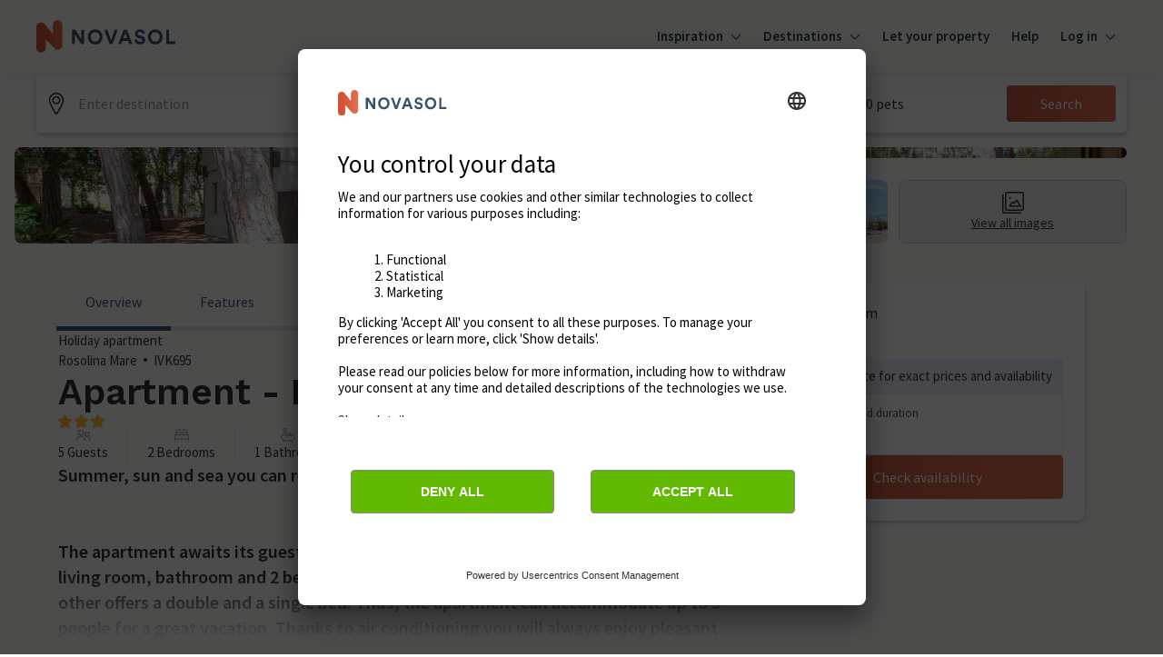

--- FILE ---
content_type: text/javascript
request_url: https://static.age.awaze.com/property-detail-mfe/4e3a217/_next/static/chunks/7d0bf13e-c80929cc29b4d732.js
body_size: 30270
content:
"use strict";(self.webpackChunk_N_E=self.webpackChunk_N_E||[]).push([[255],{37054:function(e,t,s){s.d(t,{Cd:function(){return tb},Ji:function(){return F},Jx:function(){return ep},b6:function(){return O},nx:function(){return e9}});var n,o,i,r,a,l,u,p,c,h,d,g=s(85893),m=s(67294),v=s(73935);function f(e){return(f="function"==typeof Symbol&&"symbol"==typeof Symbol.iterator?function(e){return typeof e}:function(e){return e&&"function"==typeof Symbol&&e.constructor===Symbol&&e!==Symbol.prototype?"symbol":typeof e})(e)}function y(e,t,s){var n;return(n=function(e,t){if("object"!=f(e)||!e)return e;var s=e[Symbol.toPrimitive];if(void 0!==s){var n=s.call(e,t||"default");if("object"!=f(n))return n;throw TypeError("@@toPrimitive must return a primitive value.")}return("string"===t?String:Number)(e)}(t,"string"),(t="symbol"==f(n)?n:n+"")in e)?Object.defineProperty(e,t,{value:s,enumerable:!0,configurable:!0,writable:!0}):e[t]=s,e}function L(e){return e&&e.__esModule&&Object.prototype.hasOwnProperty.call(e,"default")?e.default:e}var b=L(l?a:(l=1,a=function(e,t,s,n,o,i,r,a){if(!e){var l;if(void 0===t)l=Error("Minified exception occurred; use the non-minified dev environment for the full error message and additional helpful warnings.");else{var u=[s,n,o,i,r,a],p=0;(l=Error(t.replace(/%s/g,function(){return u[p++]}))).name="Invariant Violation"}throw l.framesToPop=1,l}})),E=(0,m.createContext)(null);function w(e){google.maps.event.removeListener(e)}function x(){var e=arguments.length>0&&void 0!==arguments[0]?arguments[0]:[];e.forEach(w)}function C(e){var t,{updaterMap:s,eventMap:n,prevProps:o,nextProps:i,instance:r}=e,a=Object.keys(n).reduce(function(e,t){var s;return s=n[t],"function"==typeof i[t]&&e.push(google.maps.event.addListener(r,s,i[t])),e},[]);return t={},function(e,t){Object.keys(e).forEach(s=>t(e[s],s))}(s,(e,s)=>{var n=i[s];n!==o[s]&&(t[s]=n,e(r,n))}),a}var M={onDblClick:"dblclick",onDragEnd:"dragend",onDragStart:"dragstart",onMapTypeIdChanged:"maptypeid_changed",onMouseMove:"mousemove",onMouseOut:"mouseout",onMouseOver:"mouseover",onMouseDown:"mousedown",onMouseUp:"mouseup",onRightClick:"rightclick",onTilesLoaded:"tilesloaded",onBoundsChanged:"bounds_changed",onCenterChanged:"center_changed",onClick:"click",onDrag:"drag",onHeadingChanged:"heading_changed",onIdle:"idle",onProjectionChanged:"projection_changed",onResize:"resize",onTiltChanged:"tilt_changed",onZoomChanged:"zoom_changed"},k={extraMapTypes(e,t){t.forEach(function(t,s){e.mapTypes.set(String(s),t)})},center(e,t){e.setCenter(t)},clickableIcons(e,t){e.setClickableIcons(t)},heading(e,t){e.setHeading(t)},mapTypeId(e,t){e.setMapTypeId(t)},options(e,t){e.setOptions(t)},streetView(e,t){e.setStreetView(t)},tilt(e,t){e.setTilt(t)},zoom(e,t){e.setZoom(t)}};(0,m.memo)(function(e){var{children:t,options:s,id:n,mapContainerStyle:o,mapContainerClassName:i,center:r,onClick:a,onDblClick:l,onDrag:u,onDragEnd:p,onDragStart:c,onMouseMove:h,onMouseOut:d,onMouseOver:v,onMouseDown:f,onMouseUp:y,onRightClick:L,onCenterChanged:b,onLoad:w,onUnmount:x}=e,[C,M]=(0,m.useState)(null),k=(0,m.useRef)(null),[O,P]=(0,m.useState)(null),[S,j]=(0,m.useState)(null),[I,D]=(0,m.useState)(null),[_,B]=(0,m.useState)(null),[T,R]=(0,m.useState)(null),[z,A]=(0,m.useState)(null),[U,Z]=(0,m.useState)(null),[V,W]=(0,m.useState)(null),[N,H]=(0,m.useState)(null),[G,F]=(0,m.useState)(null),[Y,K]=(0,m.useState)(null),[q,J]=(0,m.useState)(null);return(0,m.useEffect)(()=>{s&&null!==C&&C.setOptions(s)},[C,s]),(0,m.useEffect)(()=>{null!==C&&void 0!==r&&C.setCenter(r)},[C,r]),(0,m.useEffect)(()=>{C&&l&&(null!==S&&google.maps.event.removeListener(S),j(google.maps.event.addListener(C,"dblclick",l)))},[l]),(0,m.useEffect)(()=>{C&&p&&(null!==I&&google.maps.event.removeListener(I),D(google.maps.event.addListener(C,"dragend",p)))},[p]),(0,m.useEffect)(()=>{C&&c&&(null!==_&&google.maps.event.removeListener(_),B(google.maps.event.addListener(C,"dragstart",c)))},[c]),(0,m.useEffect)(()=>{C&&f&&(null!==T&&google.maps.event.removeListener(T),R(google.maps.event.addListener(C,"mousedown",f)))},[f]),(0,m.useEffect)(()=>{C&&h&&(null!==z&&google.maps.event.removeListener(z),A(google.maps.event.addListener(C,"mousemove",h)))},[h]),(0,m.useEffect)(()=>{C&&d&&(null!==U&&google.maps.event.removeListener(U),Z(google.maps.event.addListener(C,"mouseout",d)))},[d]),(0,m.useEffect)(()=>{C&&v&&(null!==V&&google.maps.event.removeListener(V),W(google.maps.event.addListener(C,"mouseover",v)))},[v]),(0,m.useEffect)(()=>{C&&y&&(null!==N&&google.maps.event.removeListener(N),H(google.maps.event.addListener(C,"mouseup",y)))},[y]),(0,m.useEffect)(()=>{C&&L&&(null!==G&&google.maps.event.removeListener(G),F(google.maps.event.addListener(C,"rightclick",L)))},[L]),(0,m.useEffect)(()=>{C&&a&&(null!==Y&&google.maps.event.removeListener(Y),K(google.maps.event.addListener(C,"click",a)))},[a]),(0,m.useEffect)(()=>{C&&u&&(null!==q&&google.maps.event.removeListener(q),J(google.maps.event.addListener(C,"drag",u)))},[u]),(0,m.useEffect)(()=>{C&&b&&(null!==O&&google.maps.event.removeListener(O),P(google.maps.event.addListener(C,"center_changed",b)))},[a]),(0,m.useEffect)(()=>{var e=null===k.current?null:new google.maps.Map(k.current,s);return M(e),null!==e&&w&&w(e),()=>{null!==e&&x&&x(e)}},[]),(0,g.jsx)("div",{id:n,ref:k,style:o,className:i,children:(0,g.jsx)(E.Provider,{value:C,children:null!==C?t:null})})});class O extends m.PureComponent{constructor(){super(...arguments),y(this,"state",{map:null}),y(this,"registeredEvents",[]),y(this,"mapRef",null),y(this,"getInstance",()=>null===this.mapRef?null:new google.maps.Map(this.mapRef,this.props.options)),y(this,"panTo",e=>{var t=this.getInstance();t&&t.panTo(e)}),y(this,"setMapCallback",()=>{null!==this.state.map&&this.props.onLoad&&this.props.onLoad(this.state.map)}),y(this,"getRef",e=>{this.mapRef=e})}componentDidMount(){var e=this.getInstance();this.registeredEvents=C({updaterMap:k,eventMap:M,prevProps:{},nextProps:this.props,instance:e}),this.setState(function(){return{map:e}},this.setMapCallback)}componentDidUpdate(e){null!==this.state.map&&(x(this.registeredEvents),this.registeredEvents=C({updaterMap:k,eventMap:M,prevProps:e,nextProps:this.props,instance:this.state.map}))}componentWillUnmount(){null!==this.state.map&&(this.props.onUnmount&&this.props.onUnmount(this.state.map),x(this.registeredEvents))}render(){return(0,g.jsx)("div",{id:this.props.id,ref:this.getRef,style:this.props.mapContainerStyle,className:this.props.mapContainerClassName,children:(0,g.jsx)(E.Provider,{value:this.state.map,children:null!==this.state.map?this.props.children:null})})}}function P(e,t,s,n,o,i,r){try{var a=e[i](r),l=a.value}catch(u){return void s(u)}a.done?t(l):Promise.resolve(l).then(n,o)}function S(e){return function(){var t=this,s=arguments;return new Promise(function(n,o){var i=e.apply(t,s);function r(e){P(i,n,o,r,a,"next",e)}function a(e){P(i,n,o,r,a,"throw",e)}r(void 0)})}}function j(e){var{googleMapsApiKey:t,googleMapsClientId:s,version:n="weekly",language:o,region:i,libraries:r,channel:a,mapIds:l,authReferrerPolicy:u}=e,p=[];return b(t&&s||!(t&&s),"You need to specify either googleMapsApiKey or googleMapsClientId for @react-google-maps/api load script to work. You cannot use both at the same time."),t?p.push("key=".concat(t)):s&&p.push("client=".concat(s)),n&&p.push("v=".concat(n)),o&&p.push("language=".concat(o)),i&&p.push("region=".concat(i)),r&&r.length&&p.push("libraries=".concat(r.sort().join(","))),a&&p.push("channel=".concat(a)),l&&l.length&&p.push("map_ids=".concat(l.join(","))),u&&p.push("auth_referrer_policy=".concat(u)),p.push("loading=async"),p.push("callback=initMap"),"https://maps.googleapis.com/maps/api/js?".concat(p.join("&"))}var I="undefined"!=typeof document;function D(e){var{url:t,id:s,nonce:n}=e;return I?new Promise(function(e,o){var i=document.getElementById(s),r=window;if(i){var a=i.getAttribute("data-state");if(i.src===t&&"error"!==a){if("ready"===a)return e(s);var l=r.initMap,u=i.onerror;return r.initMap=function(){l&&l(),e(s)},void(i.onerror=function(e){u&&u(e),o(e)})}i.remove()}var p=document.createElement("script");p.type="text/javascript",p.src=t,p.id=s,p.async=!0,p.nonce=n||"",p.onerror=function(e){p.setAttribute("data-state","error"),o(e)},r.initMap=function(){p.setAttribute("data-state","ready"),e(s)},document.head.appendChild(p)}).catch(e=>{throw console.error("injectScript error: ",e),e}):Promise.reject(Error("document is undefined"))}function _(e){var t=e.href;return!!t&&(0===t.indexOf("https://fonts.googleapis.com/css?family=Roboto")||0===t.indexOf("https://fonts.googleapis.com/css?family=Google+Sans+Text"))||("style"===e.tagName.toLowerCase()&&e.styleSheet&&e.styleSheet.cssText&&0===e.styleSheet.cssText.replace("\r\n","").indexOf(".gm-style")?(e.styleSheet.cssText="",!0):"style"===e.tagName.toLowerCase()&&e.innerHTML&&0===e.innerHTML.replace("\r\n","").indexOf(".gm-style")?(e.innerHTML="",!0):"style"===e.tagName.toLowerCase()&&!e.styleSheet&&!e.innerHTML)}function B(){var e=document.getElementsByTagName("head")[0];if(e){var t=e.insertBefore.bind(e);e.insertBefore=function(s,n){return _(s)||Reflect.apply(t,e,[s,n]),s};var s=e.appendChild.bind(e);e.appendChild=function(t){return _(t)||Reflect.apply(s,e,[t]),t}}}var T=!1;function R(){return(0,g.jsx)("div",{children:"Loading..."})}var z={id:"script-loader",version:"weekly"};class A extends m.PureComponent{constructor(){super(...arguments),y(this,"check",(0,m.createRef)()),y(this,"state",{loaded:!1}),y(this,"cleanupCallback",()=>{delete window.google.maps,this.injectScript()}),y(this,"isCleaningUp",S(function*(){return new Promise(function(e){if(T){if(I)var t=window.setInterval(function(){T||(window.clearInterval(t),e())},1)}else e()})})),y(this,"cleanup",()=>{T=!0;var e=document.getElementById(this.props.id);e&&e.parentNode&&e.parentNode.removeChild(e),Array.prototype.slice.call(document.getElementsByTagName("script")).filter(function(e){return"string"==typeof e.src&&e.src.includes("maps.googleapis")}).forEach(function(e){e.parentNode&&e.parentNode.removeChild(e)}),Array.prototype.slice.call(document.getElementsByTagName("link")).filter(function(e){return"https://fonts.googleapis.com/css?family=Roboto:300,400,500,700|Google+Sans"===e.href}).forEach(function(e){e.parentNode&&e.parentNode.removeChild(e)}),Array.prototype.slice.call(document.getElementsByTagName("style")).filter(function(e){return void 0!==e.innerText&&e.innerText.length>0&&e.innerText.includes(".gm-")}).forEach(function(e){e.parentNode&&e.parentNode.removeChild(e)})}),y(this,"injectScript",()=>{this.props.preventGoogleFontsLoading&&B(),b(!!this.props.id,'LoadScript requires "id" prop to be a string: %s',this.props.id),D({id:this.props.id,nonce:this.props.nonce,url:j(this.props)}).then(()=>{this.props.onLoad&&this.props.onLoad(),this.setState(function(){return{loaded:!0}})}).catch(e=>{this.props.onError&&this.props.onError(e),console.error("\n          There has been an Error with loading Google Maps API script, please check that you provided correct google API key (".concat(this.props.googleMapsApiKey||"-",") or Client ID (").concat(this.props.googleMapsClientId||"-",") to <LoadScript />\n          Otherwise it is a Network issue.\n        "))})})}componentDidMount(){if(I){if(window.google&&window.google.maps&&!T){console.error("google api is already presented");return}this.isCleaningUp().then(this.injectScript).catch(function(e){console.error("Error at injecting script after cleaning up: ",e)})}}componentDidUpdate(e){this.props.libraries!==e.libraries&&console.warn("Performance warning! LoadScript has been reloaded unintentionally! You should not pass `libraries` prop as new array. Please keep an array of libraries as static class property for Components and PureComponents, or just a const variable outside of component, or somewhere in config files or ENV variables"),I&&e.language!==this.props.language&&(this.cleanup(),this.setState(function(){return{loaded:!1}},this.cleanupCallback))}componentWillUnmount(){if(I){this.cleanup();var e=()=>{this.check.current||(delete window.google,T=!1)};window.setTimeout(e,1),this.props.onUnmount&&this.props.onUnmount()}}render(){return(0,g.jsxs)(g.Fragment,{children:[(0,g.jsx)("div",{ref:this.check}),this.state.loaded?this.props.children:this.props.loadingElement||(0,g.jsx)(R,{})]})}}function U(e,t){if(null==e)return{};var s,n,o=function(e,t){if(null==e)return{};var s={};for(var n in e)if(({}).hasOwnProperty.call(e,n)){if(t.includes(n))continue;s[n]=e[n]}return s}(e,t);if(Object.getOwnPropertySymbols){var i=Object.getOwnPropertySymbols(e);for(n=0;n<i.length;n++)s=i[n],t.includes(s)||({}).propertyIsEnumerable.call(e,s)&&(o[s]=e[s])}return o}y(A,"defaultProps",z);var Z=["loadingElement","onLoad","onError","onUnmount","children"],V=(0,g.jsx)(R,{});(0,m.memo)(function(e){var{loadingElement:t,onLoad:s,onError:n,onUnmount:o,children:i}=e,{isLoaded:r,loadError:a}=function(e){var{id:t=z.id,version:s=z.version,nonce:n,googleMapsApiKey:o,googleMapsClientId:i,language:r,region:a,libraries:l,preventGoogleFontsLoading:p,channel:c,mapIds:h,authReferrerPolicy:d}=e,g=(0,m.useRef)(!1),[v,f]=(0,m.useState)(!1),[y,L]=(0,m.useState)(void 0);(0,m.useEffect)(function(){return g.current=!0,()=>{g.current=!1}},[]),(0,m.useEffect)(function(){I&&p&&B()},[p]),(0,m.useEffect)(function(){v&&b(!!window.google,"useLoadScript was marked as loaded, but window.google is not present. Something went wrong.")},[v]);var E=j({version:s,googleMapsApiKey:o,googleMapsClientId:i,language:r,region:a,libraries:l,channel:c,mapIds:h,authReferrerPolicy:d});(0,m.useEffect)(function(){if(I){if(window.google&&window.google.maps&&u===E){e();return}D({id:t,url:E,nonce:n}).then(e).catch(function(e){g.current&&L(e),console.warn("\n        There has been an Error with loading Google Maps API script, please check that you provided correct google API key (".concat(o||"-",") or Client ID (").concat(i||"-",")\n        Otherwise it is a Network issue.\n      ")),console.error(e)})}function e(){g.current&&(f(!0),u=E)}},[t,E,n]);var w=(0,m.useRef)();return(0,m.useEffect)(function(){w.current&&l!==w.current&&console.warn("Performance warning! LoadScript has been reloaded unintentionally! You should not pass `libraries` prop as new array. Please keep an array of libraries as static class property for Components and PureComponents, or just a const variable outside of component, or somewhere in config files or ENV variables"),w.current=l},[l]),{isLoaded:v,loadError:y,url:E}}(U(e,Z));return(0,m.useEffect)(function(){r&&"function"==typeof s&&s()},[r,s]),(0,m.useEffect)(function(){a&&"function"==typeof n&&n(a)},[a,n]),(0,m.useEffect)(function(){return()=>{o&&o()}},[o]),r?i:t||V}),"function"==typeof SuppressedError&&SuppressedError;var W=(n=function e(t,s){if(t===s)return!0;if(t&&s&&"object"==typeof t&&"object"==typeof s){if(t.constructor!==s.constructor)return!1;if(Array.isArray(t)){if((n=t.length)!=s.length)return!1;for(o=n;0!=o--;)if(!e(t[o],s[o]))return!1;return!0}if(t.constructor===RegExp)return t.source===s.source&&t.flags===s.flags;if(t.valueOf!==Object.prototype.valueOf)return t.valueOf()===s.valueOf();if(t.toString!==Object.prototype.toString)return t.toString()===s.toString();if((n=(i=Object.keys(t)).length)!==Object.keys(s).length)return!1;for(o=n;0!=o--;)if(!Object.prototype.hasOwnProperty.call(s,i[o]))return!1;for(o=n;0!=o--;){var n,o,i,r=i[o];if(!e(t[r],s[r]))return!1}return!0}return t!=t&&s!=s}).__esModule&&Object.prototype.hasOwnProperty.call(n,"default")?n.default:n,N="__googleMapsScriptId";(o=p||(p={}))[o.INITIALIZED=0]="INITIALIZED",o[o.LOADING=1]="LOADING",o[o.SUCCESS=2]="SUCCESS",o[o.FAILURE=3]="FAILURE";class H{constructor(e){var{apiKey:t,authReferrerPolicy:s,channel:n,client:o,id:i=N,language:r,libraries:a=[],mapIds:l,nonce:u,region:p,retries:c=3,url:h="https://maps.googleapis.com/maps/api/js",version:d}=e;if(this.callbacks=[],this.done=!1,this.loading=!1,this.errors=[],this.apiKey=t,this.authReferrerPolicy=s,this.channel=n,this.client=o,this.id=i||N,this.language=r,this.libraries=a,this.mapIds=l,this.nonce=u,this.region=p,this.retries=c,this.url=h,this.version=d,H.instance){if(!W(this.options,H.instance.options))throw Error("Loader must not be called again with different options. ".concat(JSON.stringify(this.options)," !== ").concat(JSON.stringify(H.instance.options)));return H.instance}H.instance=this}get options(){return{version:this.version,apiKey:this.apiKey,channel:this.channel,client:this.client,id:this.id,libraries:this.libraries,language:this.language,region:this.region,mapIds:this.mapIds,nonce:this.nonce,url:this.url,authReferrerPolicy:this.authReferrerPolicy}}get status(){return this.errors.length?p.FAILURE:this.done?p.SUCCESS:this.loading?p.LOADING:p.INITIALIZED}get failed(){return this.done&&!this.loading&&this.errors.length>=this.retries+1}createUrl(){var e=this.url;return e+="?callback=__googleMapsCallback&loading=async",this.apiKey&&(e+="&key=".concat(this.apiKey)),this.channel&&(e+="&channel=".concat(this.channel)),this.client&&(e+="&client=".concat(this.client)),this.libraries.length>0&&(e+="&libraries=".concat(this.libraries.join(","))),this.language&&(e+="&language=".concat(this.language)),this.region&&(e+="&region=".concat(this.region)),this.version&&(e+="&v=".concat(this.version)),this.mapIds&&(e+="&map_ids=".concat(this.mapIds.join(","))),this.authReferrerPolicy&&(e+="&auth_referrer_policy=".concat(this.authReferrerPolicy)),e}deleteScript(){var e=document.getElementById(this.id);e&&e.remove()}load(){return this.loadPromise()}loadPromise(){return new Promise((e,t)=>{this.loadCallback(s=>{s?t(s.error):e(window.google)})})}importLibrary(e){return this.execute(),google.maps.importLibrary(e)}loadCallback(e){this.callbacks.push(e),this.execute()}setScript(){if(document.getElementById(this.id)){this.callback();return}var e,t,s={key:this.apiKey,channel:this.channel,client:this.client,libraries:this.libraries.length&&this.libraries,v:this.version,mapIds:this.mapIds,language:this.language,region:this.region,authReferrerPolicy:this.authReferrerPolicy};Object.keys(s).forEach(e=>!s[e]&&delete s[e]),(null===(t=null===(e=null==window?void 0:window.google)||void 0===e?void 0:e.maps)||void 0===t?void 0:t.importLibrary)||(e=>{var t,s,n,o="The Google Maps JavaScript API",i="google",r="importLibrary",a="__ib__",l=document,u=window,p=(u=u[i]||(u[i]={})).maps||(u.maps={}),c=new Set,h=new URLSearchParams,d=()=>t||(t=new Promise((r,u)=>{var d,g,m;return d=this,g=void 0,m=function*(){var d;for(n in yield s=l.createElement("script"),s.id=this.id,h.set("libraries",[...c]+""),e)h.set(n.replace(/[A-Z]/g,e=>"_"+e[0].toLowerCase()),e[n]);h.set("callback",i+".maps."+a),s.src=this.url+"?"+h,p[a]=r,s.onerror=()=>t=u(Error(o+" could not load.")),s.nonce=this.nonce||(null===(d=l.querySelector("script[nonce]"))||void 0===d?void 0:d.nonce)||"",l.head.append(s)},new(g||(g=Promise))(function(e,t){function s(e){try{o(m.next(e))}catch(s){t(s)}}function n(e){try{o(m.throw(e))}catch(s){t(s)}}function o(t){var o;t.done?e(t.value):((o=t.value)instanceof g?o:new g(function(e){e(o)})).then(s,n)}o((m=m.apply(d,[])).next())})}));p[r]?console.warn(o+" only loads once. Ignoring:",e):p[r]=function(e){for(var t=arguments.length,s=Array(t>1?t-1:0),n=1;n<t;n++)s[n-1]=arguments[n];return c.add(e)&&d().then(()=>p[r](e,...s))}})(s);var n=this.libraries.map(e=>this.importLibrary(e));n.length||n.push(this.importLibrary("core")),Promise.all(n).then(()=>this.callback(),e=>{var t=new ErrorEvent("error",{error:e});this.loadErrorCallback(t)})}reset(){this.deleteScript(),this.done=!1,this.loading=!1,this.errors=[],this.onerrorEvent=null}resetIfRetryingFailed(){this.failed&&this.reset()}loadErrorCallback(e){if(this.errors.push(e),this.errors.length<=this.retries){var t=this.errors.length*Math.pow(2,this.errors.length);console.error("Failed to load Google Maps script, retrying in ".concat(t," ms.")),setTimeout(()=>{this.deleteScript(),this.setScript()},t)}else this.onerrorEvent=e,this.callback()}callback(){this.done=!0,this.loading=!1,this.callbacks.forEach(e=>{e(this.onerrorEvent)}),this.callbacks=[]}execute(){if(this.resetIfRetryingFailed(),!this.loading){if(this.done)this.callback();else{if(window.google&&window.google.maps&&window.google.maps.version){console.warn("Google Maps already loaded outside @googlemaps/js-api-loader. This may result in undesirable behavior as options and script parameters may not match."),this.callback();return}this.loading=!0,this.setScript()}}}}var G=["maps"];function F(e){var{id:t=z.id,version:s=z.version,nonce:n,googleMapsApiKey:o,language:i,region:r,libraries:a=G,preventGoogleFontsLoading:l,mapIds:u,authReferrerPolicy:p}=e,c=(0,m.useRef)(!1),[h,d]=(0,m.useState)(!1),[g,v]=(0,m.useState)(void 0);(0,m.useEffect)(function(){return c.current=!0,()=>{c.current=!1}},[]);var f=(0,m.useMemo)(()=>new H({id:t,apiKey:o,version:s,libraries:a,language:i||"en",region:r||"US",mapIds:u||[],nonce:n||"",authReferrerPolicy:p||"origin"}),[t,o,s,a,i,r,u,n,p]);(0,m.useEffect)(function(){h||f.load().then(()=>{c.current&&d(!0)}).catch(e=>{v(e)})},[]),(0,m.useEffect)(()=>{I&&l&&B()},[l]);var y=(0,m.useRef)();return(0,m.useEffect)(()=>{y.current&&a!==y.current&&console.warn("Performance warning! LoadScript has been reloaded unintentionally! You should not pass `libraries` prop as new array. Please keep an array of libraries as static class property for Components and PureComponents, or just a const variable outside of component, or somewhere in config files or ENV variables"),y.current=a},[a]),{isLoaded:h,loadError:g}}function Y(e,t){var s=Object.keys(e);if(Object.getOwnPropertySymbols){var n=Object.getOwnPropertySymbols(e);t&&(n=n.filter(function(t){return Object.getOwnPropertyDescriptor(e,t).enumerable})),s.push.apply(s,n)}return s}function K(e){for(var t=1;t<arguments.length;t++){var s=null!=arguments[t]?arguments[t]:{};t%2?Y(Object(s),!0).forEach(function(t){y(e,t,s[t])}):Object.getOwnPropertyDescriptors?Object.defineProperties(e,Object.getOwnPropertyDescriptors(s)):Y(Object(s)).forEach(function(t){Object.defineProperty(e,t,Object.getOwnPropertyDescriptor(s,t))})}return e}var q={},J={options(e,t){e.setOptions(t)}};(0,m.memo)(function(e){var{options:t,onLoad:s,onUnmount:n}=e,o=(0,m.useContext)(E),[i,r]=(0,m.useState)(null);return(0,m.useEffect)(()=>{null!==i&&i.setMap(o)},[o]),(0,m.useEffect)(()=>{t&&null!==i&&i.setOptions(t)},[i,t]),(0,m.useEffect)(()=>{var e=new google.maps.TrafficLayer(K(K({},t),{},{map:o}));return r(e),s&&s(e),()=>{null!==i&&(n&&n(i),i.setMap(null))}},[]),null});class X extends m.PureComponent{constructor(){super(...arguments),y(this,"state",{trafficLayer:null}),y(this,"setTrafficLayerCallback",()=>{null!==this.state.trafficLayer&&this.props.onLoad&&this.props.onLoad(this.state.trafficLayer)}),y(this,"registeredEvents",[])}componentDidMount(){var e=new google.maps.TrafficLayer(K(K({},this.props.options),{},{map:this.context}));this.registeredEvents=C({updaterMap:J,eventMap:q,prevProps:{},nextProps:this.props,instance:e}),this.setState(function(){return{trafficLayer:e}},this.setTrafficLayerCallback)}componentDidUpdate(e){null!==this.state.trafficLayer&&(x(this.registeredEvents),this.registeredEvents=C({updaterMap:J,eventMap:q,prevProps:e,nextProps:this.props,instance:this.state.trafficLayer}))}componentWillUnmount(){null!==this.state.trafficLayer&&(this.props.onUnmount&&this.props.onUnmount(this.state.trafficLayer),x(this.registeredEvents),this.state.trafficLayer.setMap(null))}render(){return null}}y(X,"contextType",E),(0,m.memo)(function(e){var{onLoad:t,onUnmount:s}=e,n=(0,m.useContext)(E),[o,i]=(0,m.useState)(null);return(0,m.useEffect)(()=>{null!==o&&o.setMap(n)},[n]),(0,m.useEffect)(()=>{var e=new google.maps.BicyclingLayer;return i(e),e.setMap(n),t&&t(e),()=>{null!==e&&(s&&s(e),e.setMap(null))}},[]),null});class $ extends m.PureComponent{constructor(){super(...arguments),y(this,"state",{bicyclingLayer:null}),y(this,"setBicyclingLayerCallback",()=>{null!==this.state.bicyclingLayer&&(this.state.bicyclingLayer.setMap(this.context),this.props.onLoad&&this.props.onLoad(this.state.bicyclingLayer))})}componentDidMount(){var e=new google.maps.BicyclingLayer;this.setState(()=>({bicyclingLayer:e}),this.setBicyclingLayerCallback)}componentWillUnmount(){null!==this.state.bicyclingLayer&&(this.props.onUnmount&&this.props.onUnmount(this.state.bicyclingLayer),this.state.bicyclingLayer.setMap(null))}render(){return null}}y($,"contextType",E),(0,m.memo)(function(e){var{onLoad:t,onUnmount:s}=e,n=(0,m.useContext)(E),[o,i]=(0,m.useState)(null);return(0,m.useEffect)(()=>{null!==o&&o.setMap(n)},[n]),(0,m.useEffect)(()=>{var e=new google.maps.TransitLayer;return i(e),e.setMap(n),t&&t(e),()=>{null!==o&&(s&&s(o),o.setMap(null))}},[]),null});class Q extends m.PureComponent{constructor(){super(...arguments),y(this,"state",{transitLayer:null}),y(this,"setTransitLayerCallback",()=>{null!==this.state.transitLayer&&(this.state.transitLayer.setMap(this.context),this.props.onLoad&&this.props.onLoad(this.state.transitLayer))})}componentDidMount(){var e=new google.maps.TransitLayer;this.setState(function(){return{transitLayer:e}},this.setTransitLayerCallback)}componentWillUnmount(){null!==this.state.transitLayer&&(this.props.onUnmount&&this.props.onUnmount(this.state.transitLayer),this.state.transitLayer.setMap(null))}render(){return null}}function ee(e,t){var s=Object.keys(e);if(Object.getOwnPropertySymbols){var n=Object.getOwnPropertySymbols(e);t&&(n=n.filter(function(t){return Object.getOwnPropertyDescriptor(e,t).enumerable})),s.push.apply(s,n)}return s}function et(e){for(var t=1;t<arguments.length;t++){var s=null!=arguments[t]?arguments[t]:{};t%2?ee(Object(s),!0).forEach(function(t){y(e,t,s[t])}):Object.getOwnPropertyDescriptors?Object.defineProperties(e,Object.getOwnPropertyDescriptors(s)):ee(Object(s)).forEach(function(t){Object.defineProperty(e,t,Object.getOwnPropertyDescriptor(s,t))})}return e}y(Q,"contextType",E);var es={onCircleComplete:"circlecomplete",onMarkerComplete:"markercomplete",onOverlayComplete:"overlaycomplete",onPolygonComplete:"polygoncomplete",onPolylineComplete:"polylinecomplete",onRectangleComplete:"rectanglecomplete"},en={drawingMode(e,t){e.setDrawingMode(t)},options(e,t){e.setOptions(t)}};(0,m.memo)(function(e){var{options:t,drawingMode:s,onCircleComplete:n,onMarkerComplete:o,onOverlayComplete:i,onPolygonComplete:r,onPolylineComplete:a,onRectangleComplete:l,onLoad:u,onUnmount:p}=e,c=(0,m.useContext)(E),[h,d]=(0,m.useState)(null),[g,v]=(0,m.useState)(null),[f,y]=(0,m.useState)(null),[L,w]=(0,m.useState)(null),[x,C]=(0,m.useState)(null),[M,k]=(0,m.useState)(null),[O,P]=(0,m.useState)(null);return(0,m.useEffect)(()=>{null!==h&&h.setMap(c)},[c]),(0,m.useEffect)(()=>{t&&null!==h&&h.setOptions(t)},[h,t]),(0,m.useEffect)(()=>{null!==h&&h.setDrawingMode(null!=s?s:null)},[h,s]),(0,m.useEffect)(()=>{h&&n&&(null!==g&&google.maps.event.removeListener(g),v(google.maps.event.addListener(h,"circlecomplete",n)))},[h,n]),(0,m.useEffect)(()=>{h&&o&&(null!==f&&google.maps.event.removeListener(f),y(google.maps.event.addListener(h,"markercomplete",o)))},[h,o]),(0,m.useEffect)(()=>{h&&i&&(null!==L&&google.maps.event.removeListener(L),w(google.maps.event.addListener(h,"overlaycomplete",i)))},[h,i]),(0,m.useEffect)(()=>{h&&r&&(null!==x&&google.maps.event.removeListener(x),C(google.maps.event.addListener(h,"polygoncomplete",r)))},[h,r]),(0,m.useEffect)(()=>{h&&a&&(null!==M&&google.maps.event.removeListener(M),k(google.maps.event.addListener(h,"polylinecomplete",a)))},[h,a]),(0,m.useEffect)(()=>{h&&l&&(null!==O&&google.maps.event.removeListener(O),P(google.maps.event.addListener(h,"rectanglecomplete",l)))},[h,l]),(0,m.useEffect)(()=>{b(!!google.maps.drawing,"Did you include prop libraries={['drawing']} in the URL? %s",google.maps.drawing);var e=new google.maps.drawing.DrawingManager(et(et({},t),{},{map:c}));return s&&e.setDrawingMode(s),n&&v(google.maps.event.addListener(e,"circlecomplete",n)),o&&y(google.maps.event.addListener(e,"markercomplete",o)),i&&w(google.maps.event.addListener(e,"overlaycomplete",i)),r&&C(google.maps.event.addListener(e,"polygoncomplete",r)),a&&k(google.maps.event.addListener(e,"polylinecomplete",a)),l&&P(google.maps.event.addListener(e,"rectanglecomplete",l)),d(e),u&&u(e),()=>{null!==h&&(g&&google.maps.event.removeListener(g),f&&google.maps.event.removeListener(f),L&&google.maps.event.removeListener(L),x&&google.maps.event.removeListener(x),M&&google.maps.event.removeListener(M),O&&google.maps.event.removeListener(O),p&&p(h),h.setMap(null))}},[]),null});class eo extends m.PureComponent{constructor(e){super(e),y(this,"registeredEvents",[]),y(this,"state",{drawingManager:null}),y(this,"setDrawingManagerCallback",()=>{null!==this.state.drawingManager&&this.props.onLoad&&this.props.onLoad(this.state.drawingManager)}),b(!!google.maps.drawing,"Did you include prop libraries={['drawing']} in the URL? %s",google.maps.drawing)}componentDidMount(){var e=new google.maps.drawing.DrawingManager(et(et({},this.props.options),{},{map:this.context}));this.registeredEvents=C({updaterMap:en,eventMap:es,prevProps:{},nextProps:this.props,instance:e}),this.setState(function(){return{drawingManager:e}},this.setDrawingManagerCallback)}componentDidUpdate(e){null!==this.state.drawingManager&&(x(this.registeredEvents),this.registeredEvents=C({updaterMap:en,eventMap:es,prevProps:e,nextProps:this.props,instance:this.state.drawingManager}))}componentWillUnmount(){null!==this.state.drawingManager&&(this.props.onUnmount&&this.props.onUnmount(this.state.drawingManager),x(this.registeredEvents),this.state.drawingManager.setMap(null))}render(){return null}}function ei(e,t){var s=Object.keys(e);if(Object.getOwnPropertySymbols){var n=Object.getOwnPropertySymbols(e);t&&(n=n.filter(function(t){return Object.getOwnPropertyDescriptor(e,t).enumerable})),s.push.apply(s,n)}return s}function er(e){for(var t=1;t<arguments.length;t++){var s=null!=arguments[t]?arguments[t]:{};t%2?ei(Object(s),!0).forEach(function(t){y(e,t,s[t])}):Object.getOwnPropertyDescriptors?Object.defineProperties(e,Object.getOwnPropertyDescriptors(s)):ei(Object(s)).forEach(function(t){Object.defineProperty(e,t,Object.getOwnPropertyDescriptor(s,t))})}return e}y(eo,"contextType",E);var ea={onAnimationChanged:"animation_changed",onClick:"click",onClickableChanged:"clickable_changed",onCursorChanged:"cursor_changed",onDblClick:"dblclick",onDrag:"drag",onDragEnd:"dragend",onDraggableChanged:"draggable_changed",onDragStart:"dragstart",onFlatChanged:"flat_changed",onIconChanged:"icon_changed",onMouseDown:"mousedown",onMouseOut:"mouseout",onMouseOver:"mouseover",onMouseUp:"mouseup",onPositionChanged:"position_changed",onRightClick:"rightclick",onShapeChanged:"shape_changed",onTitleChanged:"title_changed",onVisibleChanged:"visible_changed",onZindexChanged:"zindex_changed"},el={animation(e,t){e.setAnimation(t)},clickable(e,t){e.setClickable(t)},cursor(e,t){e.setCursor(t)},draggable(e,t){e.setDraggable(t)},icon(e,t){e.setIcon(t)},label(e,t){e.setLabel(t)},map(e,t){e.setMap(t)},opacity(e,t){e.setOpacity(t)},options(e,t){e.setOptions(t)},position(e,t){e.setPosition(t)},shape(e,t){e.setShape(t)},title(e,t){e.setTitle(t)},visible(e,t){e.setVisible(t)},zIndex(e,t){e.setZIndex(t)}},eu={};(0,m.memo)(function(e){var{position:t,options:s,clusterer:n,noClustererRedraw:o,children:i,draggable:r,visible:a,animation:l,clickable:u,cursor:p,icon:c,label:h,opacity:d,shape:v,title:f,zIndex:y,onClick:L,onDblClick:b,onDrag:w,onDragEnd:x,onDragStart:C,onMouseOut:M,onMouseOver:k,onMouseUp:O,onMouseDown:P,onRightClick:S,onClickableChanged:j,onCursorChanged:I,onAnimationChanged:D,onDraggableChanged:_,onFlatChanged:B,onIconChanged:T,onPositionChanged:R,onShapeChanged:z,onTitleChanged:A,onVisibleChanged:U,onZindexChanged:Z,onLoad:V,onUnmount:W}=e,N=(0,m.useContext)(E),[H,G]=(0,m.useState)(null),[F,Y]=(0,m.useState)(null),[K,q]=(0,m.useState)(null),[J,X]=(0,m.useState)(null),[$,Q]=(0,m.useState)(null),[ee,et]=(0,m.useState)(null),[es,en]=(0,m.useState)(null),[eo,ei]=(0,m.useState)(null),[ea,el]=(0,m.useState)(null),[ep,ec]=(0,m.useState)(null),[eh,ed]=(0,m.useState)(null),[eg,em]=(0,m.useState)(null),[ev,ef]=(0,m.useState)(null),[ey,eL]=(0,m.useState)(null),[eb,eE]=(0,m.useState)(null),[ew,ex]=(0,m.useState)(null),[eC,eM]=(0,m.useState)(null),[ek,eO]=(0,m.useState)(null),[eP,eS]=(0,m.useState)(null),[ej,eI]=(0,m.useState)(null),[eD,e_]=(0,m.useState)(null),[eB,eT]=(0,m.useState)(null);(0,m.useEffect)(()=>{null!==H&&H.setMap(N)},[N]),(0,m.useEffect)(()=>{void 0!==s&&null!==H&&H.setOptions(s)},[H,s]),(0,m.useEffect)(()=>{void 0!==r&&null!==H&&H.setDraggable(r)},[H,r]),(0,m.useEffect)(()=>{t&&null!==H&&H.setPosition(t)},[H,t]),(0,m.useEffect)(()=>{void 0!==a&&null!==H&&H.setVisible(a)},[H,a]),(0,m.useEffect)(()=>{null==H||H.setAnimation(l)},[H,l]),(0,m.useEffect)(()=>{H&&void 0!==u&&H.setClickable(u)},[H,u]),(0,m.useEffect)(()=>{H&&void 0!==p&&H.setCursor(p)},[H,p]),(0,m.useEffect)(()=>{H&&void 0!==c&&H.setIcon(c)},[H,c]),(0,m.useEffect)(()=>{H&&void 0!==h&&H.setLabel(h)},[H,h]),(0,m.useEffect)(()=>{H&&void 0!==d&&H.setOpacity(d)},[H,d]),(0,m.useEffect)(()=>{H&&void 0!==v&&H.setShape(v)},[H,v]),(0,m.useEffect)(()=>{H&&void 0!==f&&H.setTitle(f)},[H,f]),(0,m.useEffect)(()=>{H&&void 0!==y&&H.setZIndex(y)},[H,y]),(0,m.useEffect)(()=>{H&&b&&(null!==F&&google.maps.event.removeListener(F),Y(google.maps.event.addListener(H,"dblclick",b)))},[b]),(0,m.useEffect)(()=>{H&&x&&(null!==K&&google.maps.event.removeListener(K),q(google.maps.event.addListener(H,"dragend",x)))},[x]),(0,m.useEffect)(()=>{H&&C&&(null!==J&&google.maps.event.removeListener(J),X(google.maps.event.addListener(H,"dragstart",C)))},[C]),(0,m.useEffect)(()=>{H&&P&&(null!==$&&google.maps.event.removeListener($),Q(google.maps.event.addListener(H,"mousedown",P)))},[P]),(0,m.useEffect)(()=>{H&&M&&(null!==ee&&google.maps.event.removeListener(ee),et(google.maps.event.addListener(H,"mouseout",M)))},[M]),(0,m.useEffect)(()=>{H&&k&&(null!==es&&google.maps.event.removeListener(es),en(google.maps.event.addListener(H,"mouseover",k)))},[k]),(0,m.useEffect)(()=>{H&&O&&(null!==eo&&google.maps.event.removeListener(eo),ei(google.maps.event.addListener(H,"mouseup",O)))},[O]),(0,m.useEffect)(()=>{H&&S&&(null!==ea&&google.maps.event.removeListener(ea),el(google.maps.event.addListener(H,"rightclick",S)))},[S]),(0,m.useEffect)(()=>{H&&L&&(null!==ep&&google.maps.event.removeListener(ep),ec(google.maps.event.addListener(H,"click",L)))},[L]),(0,m.useEffect)(()=>{H&&w&&(null!==eh&&google.maps.event.removeListener(eh),ed(google.maps.event.addListener(H,"drag",w)))},[w]),(0,m.useEffect)(()=>{H&&j&&(null!==eg&&google.maps.event.removeListener(eg),em(google.maps.event.addListener(H,"clickable_changed",j)))},[j]),(0,m.useEffect)(()=>{H&&I&&(null!==ev&&google.maps.event.removeListener(ev),ef(google.maps.event.addListener(H,"cursor_changed",I)))},[I]),(0,m.useEffect)(()=>{H&&D&&(null!==ey&&google.maps.event.removeListener(ey),eL(google.maps.event.addListener(H,"animation_changed",D)))},[D]),(0,m.useEffect)(()=>{H&&_&&(null!==eb&&google.maps.event.removeListener(eb),eE(google.maps.event.addListener(H,"draggable_changed",_)))},[_]),(0,m.useEffect)(()=>{H&&B&&(null!==ew&&google.maps.event.removeListener(ew),ex(google.maps.event.addListener(H,"flat_changed",B)))},[B]),(0,m.useEffect)(()=>{H&&T&&(null!==eC&&google.maps.event.removeListener(eC),eM(google.maps.event.addListener(H,"icon_changed",T)))},[T]),(0,m.useEffect)(()=>{H&&R&&(null!==ek&&google.maps.event.removeListener(ek),eO(google.maps.event.addListener(H,"position_changed",R)))},[R]),(0,m.useEffect)(()=>{H&&z&&(null!==eP&&google.maps.event.removeListener(eP),eS(google.maps.event.addListener(H,"shape_changed",z)))},[z]),(0,m.useEffect)(()=>{H&&A&&(null!==ej&&google.maps.event.removeListener(ej),eI(google.maps.event.addListener(H,"title_changed",A)))},[A]),(0,m.useEffect)(()=>{H&&U&&(null!==eD&&google.maps.event.removeListener(eD),e_(google.maps.event.addListener(H,"visible_changed",U)))},[U]),(0,m.useEffect)(()=>{H&&Z&&(null!==eB&&google.maps.event.removeListener(eB),eT(google.maps.event.addListener(H,"zindex_changed",Z)))},[Z]),(0,m.useEffect)(()=>{var e=er(er(er({},s||eu),n?eu:{map:N}),{},{position:t}),i=new google.maps.Marker(e);return n?n.addMarker(i,!!o):i.setMap(N),t&&i.setPosition(t),void 0!==a&&i.setVisible(a),void 0!==r&&i.setDraggable(r),void 0!==u&&i.setClickable(u),"string"==typeof p&&i.setCursor(p),c&&i.setIcon(c),void 0!==h&&i.setLabel(h),void 0!==d&&i.setOpacity(d),v&&i.setShape(v),"string"==typeof f&&i.setTitle(f),"number"==typeof y&&i.setZIndex(y),b&&Y(google.maps.event.addListener(i,"dblclick",b)),x&&q(google.maps.event.addListener(i,"dragend",x)),C&&X(google.maps.event.addListener(i,"dragstart",C)),P&&Q(google.maps.event.addListener(i,"mousedown",P)),M&&et(google.maps.event.addListener(i,"mouseout",M)),k&&en(google.maps.event.addListener(i,"mouseover",k)),O&&ei(google.maps.event.addListener(i,"mouseup",O)),S&&el(google.maps.event.addListener(i,"rightclick",S)),L&&ec(google.maps.event.addListener(i,"click",L)),w&&ed(google.maps.event.addListener(i,"drag",w)),j&&em(google.maps.event.addListener(i,"clickable_changed",j)),I&&ef(google.maps.event.addListener(i,"cursor_changed",I)),D&&eL(google.maps.event.addListener(i,"animation_changed",D)),_&&eE(google.maps.event.addListener(i,"draggable_changed",_)),B&&ex(google.maps.event.addListener(i,"flat_changed",B)),T&&eM(google.maps.event.addListener(i,"icon_changed",T)),R&&eO(google.maps.event.addListener(i,"position_changed",R)),z&&eS(google.maps.event.addListener(i,"shape_changed",z)),A&&eI(google.maps.event.addListener(i,"title_changed",A)),U&&e_(google.maps.event.addListener(i,"visible_changed",U)),Z&&eT(google.maps.event.addListener(i,"zindex_changed",Z)),G(i),V&&V(i),()=>{null!==F&&google.maps.event.removeListener(F),null!==K&&google.maps.event.removeListener(K),null!==J&&google.maps.event.removeListener(J),null!==$&&google.maps.event.removeListener($),null!==ee&&google.maps.event.removeListener(ee),null!==es&&google.maps.event.removeListener(es),null!==eo&&google.maps.event.removeListener(eo),null!==ea&&google.maps.event.removeListener(ea),null!==ep&&google.maps.event.removeListener(ep),null!==eg&&google.maps.event.removeListener(eg),null!==ev&&google.maps.event.removeListener(ev),null!==ey&&google.maps.event.removeListener(ey),null!==eb&&google.maps.event.removeListener(eb),null!==ew&&google.maps.event.removeListener(ew),null!==eC&&google.maps.event.removeListener(eC),null!==ek&&google.maps.event.removeListener(ek),null!==ej&&google.maps.event.removeListener(ej),null!==eD&&google.maps.event.removeListener(eD),null!==eB&&google.maps.event.removeListener(eB),W&&W(i),n?n.removeMarker(i,!!o):i&&i.setMap(null)}},[]);var eR=(0,m.useMemo)(()=>i?m.Children.map(i,e=>(0,m.isValidElement)(e)?(0,m.cloneElement)(e,{anchor:H}):e):null,[i,H]);return(0,g.jsx)(g.Fragment,{children:eR})||null});class ep extends m.PureComponent{constructor(){super(...arguments),y(this,"registeredEvents",[])}componentDidMount(){var e=this;return S(function*(){var t=er(er(er({},e.props.options||eu),e.props.clusterer?eu:{map:e.context}),{},{position:e.props.position});e.marker=new google.maps.Marker(t),e.props.clusterer?e.props.clusterer.addMarker(e.marker,!!e.props.noClustererRedraw):e.marker.setMap(e.context),e.registeredEvents=C({updaterMap:el,eventMap:ea,prevProps:{},nextProps:e.props,instance:e.marker}),e.props.onLoad&&e.props.onLoad(e.marker)})()}componentDidUpdate(e){this.marker&&(x(this.registeredEvents),this.registeredEvents=C({updaterMap:el,eventMap:ea,prevProps:e,nextProps:this.props,instance:this.marker}))}componentWillUnmount(){this.marker&&(this.props.onUnmount&&this.props.onUnmount(this.marker),x(this.registeredEvents),this.props.clusterer?this.props.clusterer.removeMarker(this.marker,!!this.props.noClustererRedraw):this.marker&&this.marker.setMap(null))}render(){return(this.props.children?m.Children.map(this.props.children,e=>(0,m.isValidElement)(e)?(0,m.cloneElement)(e,{anchor:this.marker}):e):null)||null}}y(ep,"contextType",E);var ec=function(){function e(t,s){t.getClusterer().extend(e,google.maps.OverlayView),this.cluster=t,this.clusterClassName=this.cluster.getClusterer().getClusterClass(),this.className=this.clusterClassName,this.styles=s,this.center=void 0,this.div=null,this.sums=null,this.visible=!1,this.boundsChangedListener=null,this.url="",this.height=0,this.width=0,this.anchorText=[0,0],this.anchorIcon=[0,0],this.textColor="black",this.textSize=11,this.textDecoration="none",this.fontWeight="bold",this.fontStyle="normal",this.fontFamily="Arial,sans-serif",this.backgroundPosition="0 0",this.cMouseDownInCluster=null,this.cDraggingMapByCluster=null,this.timeOut=null,this.setMap(t.getMap()),this.onBoundsChanged=this.onBoundsChanged.bind(this),this.onMouseDown=this.onMouseDown.bind(this),this.onClick=this.onClick.bind(this),this.onMouseOver=this.onMouseOver.bind(this),this.onMouseOut=this.onMouseOut.bind(this),this.onAdd=this.onAdd.bind(this),this.onRemove=this.onRemove.bind(this),this.draw=this.draw.bind(this),this.hide=this.hide.bind(this),this.show=this.show.bind(this),this.useStyle=this.useStyle.bind(this),this.setCenter=this.setCenter.bind(this),this.getPosFromLatLng=this.getPosFromLatLng.bind(this)}return e.prototype.onBoundsChanged=function(){this.cDraggingMapByCluster=this.cMouseDownInCluster},e.prototype.onMouseDown=function(){this.cMouseDownInCluster=!0,this.cDraggingMapByCluster=!1},e.prototype.onClick=function(e){if(this.cMouseDownInCluster=!1,!this.cDraggingMapByCluster){var t=this.cluster.getClusterer();if(google.maps.event.trigger(t,"click",this.cluster),google.maps.event.trigger(t,"clusterclick",this.cluster),t.getZoomOnClick()){var s=t.getMaxZoom(),n=this.cluster.getBounds(),o=t.getMap();null!==o&&"fitBounds"in o&&o.fitBounds(n),this.timeOut=window.setTimeout(function(){var e=t.getMap();if(null!==e){"fitBounds"in e&&e.fitBounds(n);var o=e.getZoom()||0;null!==s&&o>s&&e.setZoom(s+1)}},100)}e.cancelBubble=!0,e.stopPropagation&&e.stopPropagation()}},e.prototype.onMouseOver=function(){google.maps.event.trigger(this.cluster.getClusterer(),"mouseover",this.cluster)},e.prototype.onMouseOut=function(){google.maps.event.trigger(this.cluster.getClusterer(),"mouseout",this.cluster)},e.prototype.onAdd=function(){this.div=document.createElement("div"),this.div.className=this.className,this.visible&&this.show(),null===(e=this.getPanes())||void 0===e||e.overlayMouseTarget.appendChild(this.div);var e,t=this.getMap();null!==t&&(this.boundsChangedListener=google.maps.event.addListener(t,"bounds_changed",this.onBoundsChanged),this.div.addEventListener("mousedown",this.onMouseDown),this.div.addEventListener("click",this.onClick),this.div.addEventListener("mouseover",this.onMouseOver),this.div.addEventListener("mouseout",this.onMouseOut))},e.prototype.onRemove=function(){this.div&&this.div.parentNode&&(this.hide(),null!==this.boundsChangedListener&&google.maps.event.removeListener(this.boundsChangedListener),this.div.removeEventListener("mousedown",this.onMouseDown),this.div.removeEventListener("click",this.onClick),this.div.removeEventListener("mouseover",this.onMouseOver),this.div.removeEventListener("mouseout",this.onMouseOut),this.div.parentNode.removeChild(this.div),null!==this.timeOut&&(window.clearTimeout(this.timeOut),this.timeOut=null),this.div=null)},e.prototype.draw=function(){if(this.visible&&null!==this.div&&this.center){var e=this.getPosFromLatLng(this.center);this.div.style.top=null!==e?"".concat(e.y,"px"):"0",this.div.style.left=null!==e?"".concat(e.x,"px"):"0"}},e.prototype.hide=function(){this.div&&(this.div.style.display="none"),this.visible=!1},e.prototype.show=function(){var e,t,s,n,o,i;if(this.div&&this.center){var r=null===this.sums||void 0===this.sums.title||""===this.sums.title?this.cluster.getClusterer().getTitle():this.sums.title,a=this.backgroundPosition.split(" "),l=parseInt((null===(e=a[0])||void 0===e?void 0:e.replace(/^\s+|\s+$/g,""))||"0",10),u=parseInt((null===(t=a[1])||void 0===t?void 0:t.replace(/^\s+|\s+$/g,""))||"0",10),p=this.getPosFromLatLng(this.center);this.div.className=this.className,this.div.setAttribute("style","cursor: pointer; position: absolute; top: ".concat(null!==p?"".concat(p.y,"px"):"0","; left: ").concat(null!==p?"".concat(p.x,"px"):"0","; width: ").concat(this.width,"px; height: ").concat(this.height,"px; "));var c=document.createElement("img");c.alt=r,c.src=this.url,c.width=this.width,c.height=this.height,c.setAttribute("style","position: absolute; top: ".concat(u,"px; left: ").concat(l,"px")),this.cluster.getClusterer().enableRetinaIcons||(c.style.clip="rect(-".concat(u,"px, -").concat(l+this.width,"px, -").concat(u+this.height,", -").concat(l,")"));var h=document.createElement("div");h.setAttribute("style","position: absolute; top: ".concat(this.anchorText[0],"px; left: ").concat(this.anchorText[1],"px; color: ").concat(this.textColor,"; font-size: ").concat(this.textSize,"px; font-family: ").concat(this.fontFamily,"; font-weight: ").concat(this.fontWeight,"; fontStyle: ").concat(this.fontStyle,"; text-decoration: ").concat(this.textDecoration,"; text-align: center; width: ").concat(this.width,"px; line-height: ").concat(this.height,"px")),(null===(s=this.sums)||void 0===s?void 0:s.text)&&(h.innerText="".concat(null===(n=this.sums)||void 0===n?void 0:n.text)),(null===(o=this.sums)||void 0===o?void 0:o.html)&&(h.innerHTML="".concat(null===(i=this.sums)||void 0===i?void 0:i.html)),this.div.innerHTML="",this.div.appendChild(c),this.div.appendChild(h),this.div.title=r,this.div.style.display=""}this.visible=!0},e.prototype.useStyle=function(e){this.sums=e;var t=this.cluster.getClusterer().getStyles(),s=t[Math.min(t.length-1,Math.max(0,e.index-1))];s&&(this.url=s.url,this.height=s.height,this.width=s.width,s.className&&(this.className="".concat(this.clusterClassName," ").concat(s.className)),this.anchorText=s.anchorText||[0,0],this.anchorIcon=s.anchorIcon||[this.height/2,this.width/2],this.textColor=s.textColor||"black",this.textSize=s.textSize||11,this.textDecoration=s.textDecoration||"none",this.fontWeight=s.fontWeight||"bold",this.fontStyle=s.fontStyle||"normal",this.fontFamily=s.fontFamily||"Arial,sans-serif",this.backgroundPosition=s.backgroundPosition||"0 0")},e.prototype.setCenter=function(e){this.center=e},e.prototype.getPosFromLatLng=function(e){var t=this.getProjection().fromLatLngToDivPixel(e);return null!==t&&(t.x-=this.anchorIcon[1],t.y-=this.anchorIcon[0]),t},e}(),eh=function(){function e(e){this.markerClusterer=e,this.map=this.markerClusterer.getMap(),this.gridSize=this.markerClusterer.getGridSize(),this.minClusterSize=this.markerClusterer.getMinimumClusterSize(),this.averageCenter=this.markerClusterer.getAverageCenter(),this.markers=[],this.center=void 0,this.bounds=null,this.clusterIcon=new ec(this,this.markerClusterer.getStyles()),this.getSize=this.getSize.bind(this),this.getMarkers=this.getMarkers.bind(this),this.getCenter=this.getCenter.bind(this),this.getMap=this.getMap.bind(this),this.getClusterer=this.getClusterer.bind(this),this.getBounds=this.getBounds.bind(this),this.remove=this.remove.bind(this),this.addMarker=this.addMarker.bind(this),this.isMarkerInClusterBounds=this.isMarkerInClusterBounds.bind(this),this.calculateBounds=this.calculateBounds.bind(this),this.updateIcon=this.updateIcon.bind(this),this.isMarkerAlreadyAdded=this.isMarkerAlreadyAdded.bind(this)}return e.prototype.getSize=function(){return this.markers.length},e.prototype.getMarkers=function(){return this.markers},e.prototype.getCenter=function(){return this.center},e.prototype.getMap=function(){return this.map},e.prototype.getClusterer=function(){return this.markerClusterer},e.prototype.getBounds=function(){for(var e=new google.maps.LatLngBounds(this.center,this.center),t=this.getMarkers(),s=0;s<t.length;s++){var n=t[s].getPosition();n&&e.extend(n)}return e},e.prototype.remove=function(){this.clusterIcon.setMap(null),this.markers=[],delete this.markers},e.prototype.addMarker=function(e){if(this.isMarkerAlreadyAdded(e))return!1;if(this.center){if(this.averageCenter){var t=e.getPosition();if(t){var s=this.markers.length+1;this.center=new google.maps.LatLng((this.center.lat()*(s-1)+t.lat())/s,(this.center.lng()*(s-1)+t.lng())/s),this.calculateBounds()}}}else{var n,t=e.getPosition();t&&(this.center=t,this.calculateBounds())}e.isAdded=!0,this.markers.push(e);var o=this.markers.length,i=this.markerClusterer.getMaxZoom(),r=null===(n=this.map)||void 0===n?void 0:n.getZoom();if(null!==i&&void 0!==r&&r>i)e.getMap()!==this.map&&e.setMap(this.map);else if(o<this.minClusterSize)e.getMap()!==this.map&&e.setMap(this.map);else if(o===this.minClusterSize)for(var a=0,l=this.markers;a<l.length;a++)l[a].setMap(null);else e.setMap(null);return!0},e.prototype.isMarkerInClusterBounds=function(e){if(null!==this.bounds){var t=e.getPosition();if(t)return this.bounds.contains(t)}return!1},e.prototype.calculateBounds=function(){this.bounds=this.markerClusterer.getExtendedBounds(new google.maps.LatLngBounds(this.center,this.center))},e.prototype.updateIcon=function(){var e,t=this.markers.length,s=this.markerClusterer.getMaxZoom(),n=null===(e=this.map)||void 0===e?void 0:e.getZoom();if(null!==s&&void 0!==n&&n>s||t<this.minClusterSize){this.clusterIcon.hide();return}this.center&&this.clusterIcon.setCenter(this.center),this.clusterIcon.useStyle(this.markerClusterer.getCalculator()(this.markers,this.markerClusterer.getStyles().length)),this.clusterIcon.show()},e.prototype.isMarkerAlreadyAdded=function(e){if(this.markers.includes)return this.markers.includes(e);for(var t=0;t<this.markers.length;t++)if(e===this.markers[t])return!0;return!1},e}();function ed(e,t){var s=e.length,n=s.toString().length;return{text:s.toString(),index:Math.min(n,t),title:""}}var eg=[53,56,66,78,90],em=function(){function e(t,s,n){void 0===s&&(s=[]),void 0===n&&(n={}),this.getMinimumClusterSize=this.getMinimumClusterSize.bind(this),this.setMinimumClusterSize=this.setMinimumClusterSize.bind(this),this.getEnableRetinaIcons=this.getEnableRetinaIcons.bind(this),this.setEnableRetinaIcons=this.setEnableRetinaIcons.bind(this),this.addToClosestCluster=this.addToClosestCluster.bind(this),this.getImageExtension=this.getImageExtension.bind(this),this.setImageExtension=this.setImageExtension.bind(this),this.getExtendedBounds=this.getExtendedBounds.bind(this),this.getAverageCenter=this.getAverageCenter.bind(this),this.setAverageCenter=this.setAverageCenter.bind(this),this.getTotalClusters=this.getTotalClusters.bind(this),this.fitMapToMarkers=this.fitMapToMarkers.bind(this),this.getIgnoreHidden=this.getIgnoreHidden.bind(this),this.setIgnoreHidden=this.setIgnoreHidden.bind(this),this.getClusterClass=this.getClusterClass.bind(this),this.setClusterClass=this.setClusterClass.bind(this),this.getTotalMarkers=this.getTotalMarkers.bind(this),this.getZoomOnClick=this.getZoomOnClick.bind(this),this.setZoomOnClick=this.setZoomOnClick.bind(this),this.getBatchSizeIE=this.getBatchSizeIE.bind(this),this.setBatchSizeIE=this.setBatchSizeIE.bind(this),this.createClusters=this.createClusters.bind(this),this.onZoomChanged=this.onZoomChanged.bind(this),this.getImageSizes=this.getImageSizes.bind(this),this.setImageSizes=this.setImageSizes.bind(this),this.getCalculator=this.getCalculator.bind(this),this.setCalculator=this.setCalculator.bind(this),this.removeMarkers=this.removeMarkers.bind(this),this.resetViewport=this.resetViewport.bind(this),this.getImagePath=this.getImagePath.bind(this),this.setImagePath=this.setImagePath.bind(this),this.pushMarkerTo=this.pushMarkerTo.bind(this),this.removeMarker=this.removeMarker.bind(this),this.clearMarkers=this.clearMarkers.bind(this),this.setupStyles=this.setupStyles.bind(this),this.getGridSize=this.getGridSize.bind(this),this.setGridSize=this.setGridSize.bind(this),this.getClusters=this.getClusters.bind(this),this.getMaxZoom=this.getMaxZoom.bind(this),this.setMaxZoom=this.setMaxZoom.bind(this),this.getMarkers=this.getMarkers.bind(this),this.addMarkers=this.addMarkers.bind(this),this.getStyles=this.getStyles.bind(this),this.setStyles=this.setStyles.bind(this),this.addMarker=this.addMarker.bind(this),this.onRemove=this.onRemove.bind(this),this.getTitle=this.getTitle.bind(this),this.setTitle=this.setTitle.bind(this),this.repaint=this.repaint.bind(this),this.onIdle=this.onIdle.bind(this),this.redraw=this.redraw.bind(this),this.onAdd=this.onAdd.bind(this),this.draw=this.draw.bind(this),this.extend=this.extend.bind(this),this.extend(e,google.maps.OverlayView),this.markers=[],this.clusters=[],this.listeners=[],this.activeMap=null,this.ready=!1,this.gridSize=n.gridSize||60,this.minClusterSize=n.minimumClusterSize||2,this.maxZoom=n.maxZoom||null,this.styles=n.styles||[],this.title=n.title||"",this.zoomOnClick=!0,void 0!==n.zoomOnClick&&(this.zoomOnClick=n.zoomOnClick),this.averageCenter=!1,void 0!==n.averageCenter&&(this.averageCenter=n.averageCenter),this.ignoreHidden=!1,void 0!==n.ignoreHidden&&(this.ignoreHidden=n.ignoreHidden),this.enableRetinaIcons=!1,void 0!==n.enableRetinaIcons&&(this.enableRetinaIcons=n.enableRetinaIcons),this.imagePath=n.imagePath||"https://developers.google.com/maps/documentation/javascript/examples/markerclusterer/m",this.imageExtension=n.imageExtension||"png",this.imageSizes=n.imageSizes||eg,this.calculator=n.calculator||ed,this.batchSize=n.batchSize||2e3,this.batchSizeIE=n.batchSizeIE||500,this.clusterClass=n.clusterClass||"cluster",-1!==navigator.userAgent.toLowerCase().indexOf("msie")&&(this.batchSize=this.batchSizeIE),this.timerRefStatic=null,this.setupStyles(),this.addMarkers(s,!0),this.setMap(t)}return e.prototype.onZoomChanged=function(){var e,t;this.resetViewport(!1),((null===(e=this.getMap())||void 0===e?void 0:e.getZoom())===(this.get("minZoom")||0)||(null===(t=this.getMap())||void 0===t?void 0:t.getZoom())===this.get("maxZoom"))&&google.maps.event.trigger(this,"idle")},e.prototype.onIdle=function(){this.redraw()},e.prototype.onAdd=function(){var e=this.getMap();this.activeMap=e,this.ready=!0,this.repaint(),null!==e&&(this.listeners=[google.maps.event.addListener(e,"zoom_changed",this.onZoomChanged),google.maps.event.addListener(e,"idle",this.onIdle)])},e.prototype.onRemove=function(){for(var e=0,t=this.markers;e<t.length;e++){var s=t[e];s.getMap()!==this.activeMap&&s.setMap(this.activeMap)}for(var n=0,o=this.clusters;n<o.length;n++)o[n].remove();this.clusters=[];for(var i=0,r=this.listeners;i<r.length;i++){var a=r[i];google.maps.event.removeListener(a)}this.listeners=[],this.activeMap=null,this.ready=!1},e.prototype.draw=function(){},e.prototype.getMap=function(){return null},e.prototype.getPanes=function(){return null},e.prototype.getProjection=function(){return{fromContainerPixelToLatLng:function(){return null},fromDivPixelToLatLng:function(){return null},fromLatLngToContainerPixel:function(){return null},fromLatLngToDivPixel:function(){return null},getVisibleRegion:function(){return null},getWorldWidth:function(){return 0}}},e.prototype.setMap=function(){},e.prototype.addListener=function(){return{remove:function(){}}},e.prototype.bindTo=function(){},e.prototype.get=function(){},e.prototype.notify=function(){},e.prototype.set=function(){},e.prototype.setValues=function(){},e.prototype.unbind=function(){},e.prototype.unbindAll=function(){},e.prototype.setupStyles=function(){if(!(this.styles.length>0))for(var e=0;e<this.imageSizes.length;e++)this.styles.push({url:"".concat(this.imagePath+(e+1),".").concat(this.imageExtension),height:this.imageSizes[e]||0,width:this.imageSizes[e]||0})},e.prototype.fitMapToMarkers=function(){for(var e=this.getMarkers(),t=new google.maps.LatLngBounds,s=0;s<e.length;s++){var n=e[s].getPosition();n&&t.extend(n)}var o=this.getMap();null!==o&&"fitBounds"in o&&o.fitBounds(t)},e.prototype.getGridSize=function(){return this.gridSize},e.prototype.setGridSize=function(e){this.gridSize=e},e.prototype.getMinimumClusterSize=function(){return this.minClusterSize},e.prototype.setMinimumClusterSize=function(e){this.minClusterSize=e},e.prototype.getMaxZoom=function(){return this.maxZoom},e.prototype.setMaxZoom=function(e){this.maxZoom=e},e.prototype.getStyles=function(){return this.styles},e.prototype.setStyles=function(e){this.styles=e},e.prototype.getTitle=function(){return this.title},e.prototype.setTitle=function(e){this.title=e},e.prototype.getZoomOnClick=function(){return this.zoomOnClick},e.prototype.setZoomOnClick=function(e){this.zoomOnClick=e},e.prototype.getAverageCenter=function(){return this.averageCenter},e.prototype.setAverageCenter=function(e){this.averageCenter=e},e.prototype.getIgnoreHidden=function(){return this.ignoreHidden},e.prototype.setIgnoreHidden=function(e){this.ignoreHidden=e},e.prototype.getEnableRetinaIcons=function(){return this.enableRetinaIcons},e.prototype.setEnableRetinaIcons=function(e){this.enableRetinaIcons=e},e.prototype.getImageExtension=function(){return this.imageExtension},e.prototype.setImageExtension=function(e){this.imageExtension=e},e.prototype.getImagePath=function(){return this.imagePath},e.prototype.setImagePath=function(e){this.imagePath=e},e.prototype.getImageSizes=function(){return this.imageSizes},e.prototype.setImageSizes=function(e){this.imageSizes=e},e.prototype.getCalculator=function(){return this.calculator},e.prototype.setCalculator=function(e){this.calculator=e},e.prototype.getBatchSizeIE=function(){return this.batchSizeIE},e.prototype.setBatchSizeIE=function(e){this.batchSizeIE=e},e.prototype.getClusterClass=function(){return this.clusterClass},e.prototype.setClusterClass=function(e){this.clusterClass=e},e.prototype.getMarkers=function(){return this.markers},e.prototype.getTotalMarkers=function(){return this.markers.length},e.prototype.getClusters=function(){return this.clusters},e.prototype.getTotalClusters=function(){return this.clusters.length},e.prototype.addMarker=function(e,t){this.pushMarkerTo(e),t||this.redraw()},e.prototype.addMarkers=function(e,t){for(var s in e)if(Object.prototype.hasOwnProperty.call(e,s)){var n=e[s];n&&this.pushMarkerTo(n)}t||this.redraw()},e.prototype.pushMarkerTo=function(e){var t=this;e.getDraggable()&&google.maps.event.addListener(e,"dragend",function(){t.ready&&(e.isAdded=!1,t.repaint())}),e.isAdded=!1,this.markers.push(e)},e.prototype.removeMarker_=function(e){var t=-1;if(this.markers.indexOf)t=this.markers.indexOf(e);else for(var s=0;s<this.markers.length;s++)if(e===this.markers[s]){t=s;break}return -1!==t&&(e.setMap(null),this.markers.splice(t,1),!0)},e.prototype.removeMarker=function(e,t){var s=this.removeMarker_(e);return!t&&s&&this.repaint(),s},e.prototype.removeMarkers=function(e,t){for(var s=!1,n=0;n<e.length;n++){var o=e[n];s=s||this.removeMarker_(o)}return!t&&s&&this.repaint(),s},e.prototype.clearMarkers=function(){this.resetViewport(!0),this.markers=[]},e.prototype.repaint=function(){var e=this.clusters.slice();this.clusters=[],this.resetViewport(!1),this.redraw(),setTimeout(function(){for(var t=0;t<e.length;t++)e[t].remove()},0)},e.prototype.getExtendedBounds=function(e){var t=this.getProjection(),s=t.fromLatLngToDivPixel(new google.maps.LatLng(e.getNorthEast().lat(),e.getNorthEast().lng()));null!==s&&(s.x+=this.gridSize,s.y-=this.gridSize);var n=t.fromLatLngToDivPixel(new google.maps.LatLng(e.getSouthWest().lat(),e.getSouthWest().lng()));if(null!==n&&(n.x-=this.gridSize,n.y+=this.gridSize),null!==s){var o=t.fromDivPixelToLatLng(s);null!==o&&e.extend(o)}if(null!==n){var i=t.fromDivPixelToLatLng(n);null!==i&&e.extend(i)}return e},e.prototype.redraw=function(){this.createClusters(0)},e.prototype.resetViewport=function(e){for(var t=0,s=this.clusters;t<s.length;t++)s[t].remove();this.clusters=[];for(var n=0,o=this.markers;n<o.length;n++){var i=o[n];i.isAdded=!1,e&&i.setMap(null)}},e.prototype.distanceBetweenPoints=function(e,t){var s=(t.lat()-e.lat())*Math.PI/180,n=(t.lng()-e.lng())*Math.PI/180,o=Math.sin(s/2)*Math.sin(s/2)+Math.cos(e.lat()*Math.PI/180)*Math.cos(t.lat()*Math.PI/180)*Math.sin(n/2)*Math.sin(n/2);return 6371*(2*Math.atan2(Math.sqrt(o),Math.sqrt(1-o)))},e.prototype.isMarkerInBounds=function(e,t){var s=e.getPosition();return!!s&&t.contains(s)},e.prototype.addToClosestCluster=function(e){for(var t,s=4e4,n=null,o=0,i=this.clusters;o<i.length;o++){var r=(t=i[o]).getCenter(),a=e.getPosition();if(r&&a){var l=this.distanceBetweenPoints(r,a);l<s&&(s=l,n=t)}}n&&n.isMarkerInClusterBounds(e)?n.addMarker(e):((t=new eh(this)).addMarker(e),this.clusters.push(t))},e.prototype.createClusters=function(e){var t=this;if(this.ready){0===e&&(google.maps.event.trigger(this,"clusteringbegin",this),null!==this.timerRefStatic&&(window.clearTimeout(this.timerRefStatic),delete this.timerRefStatic));for(var s=this.getMap(),n=null!==s&&("getBounds"in s)?s.getBounds():null,o=((null==s?void 0:s.getZoom())||0)>3?new google.maps.LatLngBounds(null==n?void 0:n.getSouthWest(),null==n?void 0:n.getNorthEast()):new google.maps.LatLngBounds(new google.maps.LatLng(85.02070771743472,-178.48388434375),new google.maps.LatLng(-85.08136444384544,178.00048865625)),i=this.getExtendedBounds(o),r=Math.min(e+this.batchSize,this.markers.length),a=e;a<r;a++){var l=this.markers[a];l&&!l.isAdded&&this.isMarkerInBounds(l,i)&&(!this.ignoreHidden||this.ignoreHidden&&l.getVisible())&&this.addToClosestCluster(l)}if(r<this.markers.length)this.timerRefStatic=window.setTimeout(function(){t.createClusters(r)},0);else{this.timerRefStatic=null,google.maps.event.trigger(this,"clusteringend",this);for(var u=0,p=this.clusters;u<p.length;u++)p[u].updateIcon()}}},e.prototype.extend=function(e,t){return(function(e){for(var t in e.prototype){var s=t;this.prototype[s]=e.prototype[s]}return this}).apply(e,[t])},e}();function ev(e,t){var s=Object.keys(e);if(Object.getOwnPropertySymbols){var n=Object.getOwnPropertySymbols(e);t&&(n=n.filter(function(t){return Object.getOwnPropertyDescriptor(e,t).enumerable})),s.push.apply(s,n)}return s}var ef={onClick:"click",onClusteringBegin:"clusteringbegin",onClusteringEnd:"clusteringend",onMouseOut:"mouseout",onMouseOver:"mouseover"},ey={averageCenter(e,t){e.setAverageCenter(t)},batchSizeIE(e,t){e.setBatchSizeIE(t)},calculator(e,t){e.setCalculator(t)},clusterClass(e,t){e.setClusterClass(t)},enableRetinaIcons(e,t){e.setEnableRetinaIcons(t)},gridSize(e,t){e.setGridSize(t)},ignoreHidden(e,t){e.setIgnoreHidden(t)},imageExtension(e,t){e.setImageExtension(t)},imagePath(e,t){e.setImagePath(t)},imageSizes(e,t){e.setImageSizes(t)},maxZoom(e,t){e.setMaxZoom(t)},minimumClusterSize(e,t){e.setMinimumClusterSize(t)},styles(e,t){e.setStyles(t)},title(e,t){e.setTitle(t)},zoomOnClick(e,t){e.setZoomOnClick(t)}},eL={};(0,m.memo)(function(e){var{children:t,options:s,averageCenter:n,batchSizeIE:o,calculator:i,clusterClass:r,enableRetinaIcons:a,gridSize:l,ignoreHidden:u,imageExtension:p,imagePath:c,imageSizes:h,maxZoom:d,minimumClusterSize:g,styles:v,title:f,zoomOnClick:L,onClick:b,onClusteringBegin:w,onClusteringEnd:x,onMouseOver:C,onMouseOut:M,onLoad:k,onUnmount:O}=e,[P,S]=(0,m.useState)(null),j=(0,m.useContext)(E),[I,D]=(0,m.useState)(null),[_,B]=(0,m.useState)(null),[T,R]=(0,m.useState)(null),[z,A]=(0,m.useState)(null),[U,Z]=(0,m.useState)(null);return(0,m.useEffect)(()=>{P&&M&&(null!==z&&google.maps.event.removeListener(z),A(google.maps.event.addListener(P,ef.onMouseOut,M)))},[M]),(0,m.useEffect)(()=>{P&&C&&(null!==U&&google.maps.event.removeListener(U),Z(google.maps.event.addListener(P,ef.onMouseOver,C)))},[C]),(0,m.useEffect)(()=>{P&&b&&(null!==I&&google.maps.event.removeListener(I),D(google.maps.event.addListener(P,ef.onClick,b)))},[b]),(0,m.useEffect)(()=>{P&&w&&(null!==_&&google.maps.event.removeListener(_),B(google.maps.event.addListener(P,ef.onClusteringBegin,w)))},[w]),(0,m.useEffect)(()=>{P&&x&&(null!==T&&google.maps.event.removeListener(T),B(google.maps.event.addListener(P,ef.onClusteringEnd,x)))},[x]),(0,m.useEffect)(()=>{void 0!==n&&null!==P&&ey.averageCenter(P,n)},[P,n]),(0,m.useEffect)(()=>{void 0!==o&&null!==P&&ey.batchSizeIE(P,o)},[P,o]),(0,m.useEffect)(()=>{void 0!==i&&null!==P&&ey.calculator(P,i)},[P,i]),(0,m.useEffect)(()=>{void 0!==r&&null!==P&&ey.clusterClass(P,r)},[P,r]),(0,m.useEffect)(()=>{void 0!==a&&null!==P&&ey.enableRetinaIcons(P,a)},[P,a]),(0,m.useEffect)(()=>{void 0!==l&&null!==P&&ey.gridSize(P,l)},[P,l]),(0,m.useEffect)(()=>{void 0!==u&&null!==P&&ey.ignoreHidden(P,u)},[P,u]),(0,m.useEffect)(()=>{void 0!==p&&null!==P&&ey.imageExtension(P,p)},[P,p]),(0,m.useEffect)(()=>{void 0!==c&&null!==P&&ey.imagePath(P,c)},[P,c]),(0,m.useEffect)(()=>{void 0!==h&&null!==P&&ey.imageSizes(P,h)},[P,h]),(0,m.useEffect)(()=>{void 0!==d&&null!==P&&ey.maxZoom(P,d)},[P,d]),(0,m.useEffect)(()=>{void 0!==g&&null!==P&&ey.minimumClusterSize(P,g)},[P,g]),(0,m.useEffect)(()=>{void 0!==v&&null!==P&&ey.styles(P,v)},[P,v]),(0,m.useEffect)(()=>{void 0!==f&&null!==P&&ey.title(P,f)},[P,f]),(0,m.useEffect)(()=>{void 0!==L&&null!==P&&ey.zoomOnClick(P,L)},[P,L]),(0,m.useEffect)(()=>{if(j){var e=function(e){for(var t=1;t<arguments.length;t++){var s=null!=arguments[t]?arguments[t]:{};t%2?ev(Object(s),!0).forEach(function(t){y(e,t,s[t])}):Object.getOwnPropertyDescriptors?Object.defineProperties(e,Object.getOwnPropertyDescriptors(s)):ev(Object(s)).forEach(function(t){Object.defineProperty(e,t,Object.getOwnPropertyDescriptor(s,t))})}return e}({},s||eL),t=new em(j,[],e);return n&&ey.averageCenter(t,n),o&&ey.batchSizeIE(t,o),i&&ey.calculator(t,i),r&&ey.clusterClass(t,r),a&&ey.enableRetinaIcons(t,a),l&&ey.gridSize(t,l),u&&ey.ignoreHidden(t,u),p&&ey.imageExtension(t,p),c&&ey.imagePath(t,c),h&&ey.imageSizes(t,h),d&&ey.maxZoom(t,d),g&&ey.minimumClusterSize(t,g),v&&ey.styles(t,v),f&&ey.title(t,f),L&&ey.zoomOnClick(t,L),M&&A(google.maps.event.addListener(t,ef.onMouseOut,M)),C&&Z(google.maps.event.addListener(t,ef.onMouseOver,C)),b&&D(google.maps.event.addListener(t,ef.onClick,b)),w&&B(google.maps.event.addListener(t,ef.onClusteringBegin,w)),x&&R(google.maps.event.addListener(t,ef.onClusteringEnd,x)),S(t),k&&k(t),()=>{null!==z&&google.maps.event.removeListener(z),null!==U&&google.maps.event.removeListener(U),null!==I&&google.maps.event.removeListener(I),null!==_&&google.maps.event.removeListener(_),null!==T&&google.maps.event.removeListener(T),O&&O(t)}}},[]),null!==P&&t(P)||null});class eb extends m.PureComponent{constructor(){super(...arguments),y(this,"registeredEvents",[]),y(this,"state",{markerClusterer:null}),y(this,"setClustererCallback",()=>{null!==this.state.markerClusterer&&this.props.onLoad&&this.props.onLoad(this.state.markerClusterer)})}componentDidMount(){if(this.context){var e=new em(this.context,[],this.props.options);this.registeredEvents=C({updaterMap:ey,eventMap:ef,prevProps:{},nextProps:this.props,instance:e}),this.setState(()=>({markerClusterer:e}),this.setClustererCallback)}}componentDidUpdate(e){this.state.markerClusterer&&(x(this.registeredEvents),this.registeredEvents=C({updaterMap:ey,eventMap:ef,prevProps:e,nextProps:this.props,instance:this.state.markerClusterer}))}componentWillUnmount(){null!==this.state.markerClusterer&&(this.props.onUnmount&&this.props.onUnmount(this.state.markerClusterer),x(this.registeredEvents),this.state.markerClusterer.setMap(null))}render(){return null!==this.state.markerClusterer?this.props.children(this.state.markerClusterer):null}}function eE(e){e.cancelBubble=!0,e.stopPropagation&&e.stopPropagation()}y(eb,"contextType",E);var ew=function(){function e(t){void 0===t&&(t={}),this.getCloseClickHandler=this.getCloseClickHandler.bind(this),this.closeClickHandler=this.closeClickHandler.bind(this),this.createInfoBoxDiv=this.createInfoBoxDiv.bind(this),this.addClickHandler=this.addClickHandler.bind(this),this.getCloseBoxImg=this.getCloseBoxImg.bind(this),this.getBoxWidths=this.getBoxWidths.bind(this),this.setBoxStyle=this.setBoxStyle.bind(this),this.setPosition=this.setPosition.bind(this),this.getPosition=this.getPosition.bind(this),this.setOptions=this.setOptions.bind(this),this.setContent=this.setContent.bind(this),this.setVisible=this.setVisible.bind(this),this.getContent=this.getContent.bind(this),this.getVisible=this.getVisible.bind(this),this.setZIndex=this.setZIndex.bind(this),this.getZIndex=this.getZIndex.bind(this),this.onRemove=this.onRemove.bind(this),this.panBox=this.panBox.bind(this),this.extend=this.extend.bind(this),this.close=this.close.bind(this),this.draw=this.draw.bind(this),this.show=this.show.bind(this),this.hide=this.hide.bind(this),this.open=this.open.bind(this),this.extend(e,google.maps.OverlayView),this.content=t.content||"",this.disableAutoPan=t.disableAutoPan||!1,this.maxWidth=t.maxWidth||0,this.pixelOffset=t.pixelOffset||new google.maps.Size(0,0),this.position=t.position||new google.maps.LatLng(0,0),this.zIndex=t.zIndex||null,this.boxClass=t.boxClass||"infoBox",this.boxStyle=t.boxStyle||{},this.closeBoxMargin=t.closeBoxMargin||"2px",this.closeBoxURL=t.closeBoxURL||"http://www.google.com/intl/en_us/mapfiles/close.gif",""===t.closeBoxURL&&(this.closeBoxURL=""),this.infoBoxClearance=t.infoBoxClearance||new google.maps.Size(1,1),void 0===t.visible&&(void 0===t.isHidden?t.visible=!0:t.visible=!t.isHidden),this.isHidden=!t.visible,this.alignBottom=t.alignBottom||!1,this.pane=t.pane||"floatPane",this.enableEventPropagation=t.enableEventPropagation||!1,this.div=null,this.closeListener=null,this.moveListener=null,this.mapListener=null,this.contextListener=null,this.eventListeners=null,this.fixedWidthSet=null}return e.prototype.createInfoBoxDiv=function(){var e=this;if(!this.div){this.div=document.createElement("div"),this.setBoxStyle(),"string"==typeof this.content?this.div.innerHTML=this.getCloseBoxImg()+this.content:(this.div.innerHTML=this.getCloseBoxImg(),this.div.appendChild(this.content));var t=this.getPanes();if(null!==t&&t[this.pane].appendChild(this.div),this.addClickHandler(),this.div.style.width)this.fixedWidthSet=!0;else if(0!==this.maxWidth&&this.div.offsetWidth>this.maxWidth)this.div.style.width=this.maxWidth+"px",this.fixedWidthSet=!0;else{var s=this.getBoxWidths();this.div.style.width=this.div.offsetWidth-s.left-s.right+"px",this.fixedWidthSet=!1}if(this.panBox(this.disableAutoPan),!this.enableEventPropagation){this.eventListeners=[];for(var n=0,o=["mousedown","mouseover","mouseout","mouseup","click","dblclick","touchstart","touchend","touchmove"];n<o.length;n++){var i=o[n];this.eventListeners.push(google.maps.event.addListener(this.div,i,eE))}this.eventListeners.push(google.maps.event.addListener(this.div,"mouseover",function(){e.div&&(e.div.style.cursor="default")}))}this.contextListener=google.maps.event.addListener(this.div,"contextmenu",function(t){t.returnValue=!1,t.preventDefault&&t.preventDefault(),e.enableEventPropagation||eE(t)}),google.maps.event.trigger(this,"domready")}},e.prototype.getCloseBoxImg=function(){var e="";return""!==this.closeBoxURL&&(e='<img alt="" aria-hidden="true" src=\''+this.closeBoxURL+"' align=right style=' position: relative; cursor: pointer; margin: "+this.closeBoxMargin+";'>"),e},e.prototype.addClickHandler=function(){this.closeListener=this.div&&this.div.firstChild&&""!==this.closeBoxURL?google.maps.event.addListener(this.div.firstChild,"click",this.getCloseClickHandler()):null},e.prototype.closeClickHandler=function(e){e.cancelBubble=!0,e.stopPropagation&&e.stopPropagation(),google.maps.event.trigger(this,"closeclick"),this.close()},e.prototype.getCloseClickHandler=function(){return this.closeClickHandler},e.prototype.panBox=function(e){if(this.div&&!e){var t=this.getMap();if(t instanceof google.maps.Map){var s=0,n=0,o=t.getBounds();o&&!o.contains(this.position)&&t.setCenter(this.position);var i=t.getDiv(),r=i.offsetWidth,a=i.offsetHeight,l=this.pixelOffset.width,u=this.pixelOffset.height,p=this.div.offsetWidth,c=this.div.offsetHeight,h=this.infoBoxClearance.width,d=this.infoBoxClearance.height,g=this.getProjection().fromLatLngToContainerPixel(this.position);null!==g&&(g.x<-l+h?s=g.x+l-h:g.x+p+l+h>r&&(s=g.x+p+l+h-r),this.alignBottom?g.y<-u+d+c?n=g.y+u-d-c:g.y+u+d>a&&(n=g.y+u+d-a):g.y<-u+d?n=g.y+u-d:g.y+c+u+d>a&&(n=g.y+c+u+d-a)),0===s&&0===n||t.panBy(s,n)}}},e.prototype.setBoxStyle=function(){if(this.div){this.div.className=this.boxClass,this.div.style.cssText="";var e=this.boxStyle;for(var t in e)Object.prototype.hasOwnProperty.call(e,t)&&(this.div.style[t]=e[t]);if(this.div.style.webkitTransform="translateZ(0)",void 0!==this.div.style.opacity&&""!==this.div.style.opacity){var s=parseFloat(this.div.style.opacity||"");this.div.style.msFilter='"progid:DXImageTransform.Microsoft.Alpha(Opacity='+100*s+')"',this.div.style.filter="alpha(opacity="+100*s+")"}this.div.style.position="absolute",this.div.style.visibility="hidden",null!==this.zIndex&&(this.div.style.zIndex=this.zIndex+""),this.div.style.overflow||(this.div.style.overflow="auto")}},e.prototype.getBoxWidths=function(){var e={top:0,bottom:0,left:0,right:0};if(!this.div)return e;if(document.defaultView){var t=this.div.ownerDocument,s=t&&t.defaultView?t.defaultView.getComputedStyle(this.div,""):null;s&&(e.top=parseInt(s.borderTopWidth||"",10)||0,e.bottom=parseInt(s.borderBottomWidth||"",10)||0,e.left=parseInt(s.borderLeftWidth||"",10)||0,e.right=parseInt(s.borderRightWidth||"",10)||0)}else if(document.documentElement.currentStyle){var n=this.div.currentStyle;n&&(e.top=parseInt(n.borderTopWidth||"",10)||0,e.bottom=parseInt(n.borderBottomWidth||"",10)||0,e.left=parseInt(n.borderLeftWidth||"",10)||0,e.right=parseInt(n.borderRightWidth||"",10)||0)}return e},e.prototype.onRemove=function(){this.div&&this.div.parentNode&&(this.div.parentNode.removeChild(this.div),this.div=null)},e.prototype.draw=function(){if(this.createInfoBoxDiv(),this.div){var e=this.getProjection().fromLatLngToDivPixel(this.position);null!==e&&(this.div.style.left=e.x+this.pixelOffset.width+"px",this.alignBottom?this.div.style.bottom=-(e.y+this.pixelOffset.height)+"px":this.div.style.top=e.y+this.pixelOffset.height+"px"),this.isHidden?this.div.style.visibility="hidden":this.div.style.visibility="visible"}},e.prototype.setOptions=function(e){void 0===e&&(e={}),void 0!==e.boxClass&&(this.boxClass=e.boxClass,this.setBoxStyle()),void 0!==e.boxStyle&&(this.boxStyle=e.boxStyle,this.setBoxStyle()),void 0!==e.content&&this.setContent(e.content),void 0!==e.disableAutoPan&&(this.disableAutoPan=e.disableAutoPan),void 0!==e.maxWidth&&(this.maxWidth=e.maxWidth),void 0!==e.pixelOffset&&(this.pixelOffset=e.pixelOffset),void 0!==e.alignBottom&&(this.alignBottom=e.alignBottom),void 0!==e.position&&this.setPosition(e.position),void 0!==e.zIndex&&this.setZIndex(e.zIndex),void 0!==e.closeBoxMargin&&(this.closeBoxMargin=e.closeBoxMargin),void 0!==e.closeBoxURL&&(this.closeBoxURL=e.closeBoxURL),void 0!==e.infoBoxClearance&&(this.infoBoxClearance=e.infoBoxClearance),void 0!==e.isHidden&&(this.isHidden=e.isHidden),void 0!==e.visible&&(this.isHidden=!e.visible),void 0!==e.enableEventPropagation&&(this.enableEventPropagation=e.enableEventPropagation),this.div&&this.draw()},e.prototype.setContent=function(e){this.content=e,this.div&&(this.closeListener&&(google.maps.event.removeListener(this.closeListener),this.closeListener=null),this.fixedWidthSet||(this.div.style.width=""),"string"==typeof e?this.div.innerHTML=this.getCloseBoxImg()+e:(this.div.innerHTML=this.getCloseBoxImg(),this.div.appendChild(e)),this.fixedWidthSet||(this.div.style.width=this.div.offsetWidth+"px","string"==typeof e?this.div.innerHTML=this.getCloseBoxImg()+e:(this.div.innerHTML=this.getCloseBoxImg(),this.div.appendChild(e))),this.addClickHandler()),google.maps.event.trigger(this,"content_changed")},e.prototype.setPosition=function(e){this.position=e,this.div&&this.draw(),google.maps.event.trigger(this,"position_changed")},e.prototype.setVisible=function(e){this.isHidden=!e,this.div&&(this.div.style.visibility=this.isHidden?"hidden":"visible")},e.prototype.setZIndex=function(e){this.zIndex=e,this.div&&(this.div.style.zIndex=e+""),google.maps.event.trigger(this,"zindex_changed")},e.prototype.getContent=function(){return this.content},e.prototype.getPosition=function(){return this.position},e.prototype.getZIndex=function(){return this.zIndex},e.prototype.getVisible=function(){return null!=this.getMap()&&!this.isHidden},e.prototype.show=function(){this.isHidden=!1,this.div&&(this.div.style.visibility="visible")},e.prototype.hide=function(){this.isHidden=!0,this.div&&(this.div.style.visibility="hidden")},e.prototype.open=function(e,t){var s=this;t&&(this.position=t.getPosition(),this.moveListener=google.maps.event.addListener(t,"position_changed",function(){var e=t.getPosition();s.setPosition(e)}),this.mapListener=google.maps.event.addListener(t,"map_changed",function(){s.setMap(t.map)})),this.setMap(e),this.div&&this.panBox()},e.prototype.close=function(){if(this.closeListener&&(google.maps.event.removeListener(this.closeListener),this.closeListener=null),this.eventListeners){for(var e=0,t=this.eventListeners;e<t.length;e++){var s=t[e];google.maps.event.removeListener(s)}this.eventListeners=null}this.moveListener&&(google.maps.event.removeListener(this.moveListener),this.moveListener=null),this.mapListener&&(google.maps.event.removeListener(this.mapListener),this.mapListener=null),this.contextListener&&(google.maps.event.removeListener(this.contextListener),this.contextListener=null),this.setMap(null)},e.prototype.extend=function(e,t){return(function(e){for(var t in e.prototype)Object.prototype.hasOwnProperty.call(this,t)||(this.prototype[t]=e.prototype[t]);return this}).apply(e,[t])},e}(),ex=["position"],eC=["position"];function eM(e,t){var s=Object.keys(e);if(Object.getOwnPropertySymbols){var n=Object.getOwnPropertySymbols(e);t&&(n=n.filter(function(t){return Object.getOwnPropertyDescriptor(e,t).enumerable})),s.push.apply(s,n)}return s}function ek(e){for(var t=1;t<arguments.length;t++){var s=null!=arguments[t]?arguments[t]:{};t%2?eM(Object(s),!0).forEach(function(t){y(e,t,s[t])}):Object.getOwnPropertyDescriptors?Object.defineProperties(e,Object.getOwnPropertyDescriptors(s)):eM(Object(s)).forEach(function(t){Object.defineProperty(e,t,Object.getOwnPropertyDescriptor(s,t))})}return e}var eO={onCloseClick:"closeclick",onContentChanged:"content_changed",onDomReady:"domready",onPositionChanged:"position_changed",onZindexChanged:"zindex_changed"},eP={options(e,t){e.setOptions(t)},position(e,t){t instanceof google.maps.LatLng?e.setPosition(t):e.setPosition(new google.maps.LatLng(t.lat,t.lng))},visible(e,t){e.setVisible(t)},zIndex(e,t){e.setZIndex(t)}},eS={};(0,m.memo)(function(e){var{children:t,anchor:s,options:n,position:o,zIndex:i,onCloseClick:r,onDomReady:a,onContentChanged:l,onPositionChanged:u,onZindexChanged:p,onLoad:c,onUnmount:h}=e,d=(0,m.useContext)(E),[g,f]=(0,m.useState)(null),[y,L]=(0,m.useState)(null),[w,x]=(0,m.useState)(null),[C,M]=(0,m.useState)(null),[k,O]=(0,m.useState)(null),[P,S]=(0,m.useState)(null),j=(0,m.useRef)(null);return(0,m.useEffect)(()=>{d&&null!==g&&(g.close(),s?g.open(d,s):g.getPosition()&&g.open(d))},[d,g,s]),(0,m.useEffect)(()=>{n&&null!==g&&g.setOptions(n)},[g,n]),(0,m.useEffect)(()=>{if(o&&null!==g){var e=o instanceof google.maps.LatLng?o:new google.maps.LatLng(o.lat,o.lng);g.setPosition(e)}},[o]),(0,m.useEffect)(()=>{"number"==typeof i&&null!==g&&g.setZIndex(i)},[i]),(0,m.useEffect)(()=>{g&&r&&(null!==y&&google.maps.event.removeListener(y),L(google.maps.event.addListener(g,"closeclick",r)))},[r]),(0,m.useEffect)(()=>{g&&a&&(null!==w&&google.maps.event.removeListener(w),x(google.maps.event.addListener(g,"domready",a)))},[a]),(0,m.useEffect)(()=>{g&&l&&(null!==C&&google.maps.event.removeListener(C),M(google.maps.event.addListener(g,"content_changed",l)))},[l]),(0,m.useEffect)(()=>{g&&u&&(null!==k&&google.maps.event.removeListener(k),O(google.maps.event.addListener(g,"position_changed",u)))},[u]),(0,m.useEffect)(()=>{g&&p&&(null!==P&&google.maps.event.removeListener(P),S(google.maps.event.addListener(g,"zindex_changed",p)))},[p]),(0,m.useEffect)(()=>{if(d){var e,t=n||eS,{position:o}=t,i=U(t,ex);!o||o instanceof google.maps.LatLng||(e=new google.maps.LatLng(o.lat,o.lng));var m=new ew(ek(ek({},i),e?{position:e}:{}));j.current=document.createElement("div"),f(m),r&&L(google.maps.event.addListener(m,"closeclick",r)),a&&x(google.maps.event.addListener(m,"domready",a)),l&&M(google.maps.event.addListener(m,"content_changed",l)),u&&O(google.maps.event.addListener(m,"position_changed",u)),p&&S(google.maps.event.addListener(m,"zindex_changed",p)),m.setContent(j.current),s?m.open(d,s):m.getPosition()?m.open(d):b(!1,"You must provide either an anchor or a position prop for <InfoBox>."),c&&c(m)}return()=>{null!==g&&(y&&google.maps.event.removeListener(y),C&&google.maps.event.removeListener(C),w&&google.maps.event.removeListener(w),k&&google.maps.event.removeListener(k),P&&google.maps.event.removeListener(P),h&&h(g),g.close())}},[]),j.current?(0,v.createPortal)(m.Children.only(t),j.current):null});class ej extends m.PureComponent{constructor(){super(...arguments),y(this,"registeredEvents",[]),y(this,"containerElement",null),y(this,"state",{infoBox:null}),y(this,"open",(e,t)=>{t?null!==this.context&&e.open(this.context,t):e.getPosition()?null!==this.context&&e.open(this.context):b(!1,"You must provide either an anchor or a position prop for <InfoBox>.")}),y(this,"setInfoBoxCallback",()=>{null!==this.state.infoBox&&null!==this.containerElement&&(this.state.infoBox.setContent(this.containerElement),this.open(this.state.infoBox,this.props.anchor),this.props.onLoad&&this.props.onLoad(this.state.infoBox))})}componentDidMount(){var e,t=this.props.options||{},{position:s}=t,n=U(t,eC);!s||s instanceof google.maps.LatLng||(e=new google.maps.LatLng(s.lat,s.lng));var o=new ew(ek(ek({},n),e?{position:e}:{}));this.containerElement=document.createElement("div"),this.registeredEvents=C({updaterMap:eP,eventMap:eO,prevProps:{},nextProps:this.props,instance:o}),this.setState({infoBox:o},this.setInfoBoxCallback)}componentDidUpdate(e){var{infoBox:t}=this.state;null!==t&&(x(this.registeredEvents),this.registeredEvents=C({updaterMap:eP,eventMap:eO,prevProps:e,nextProps:this.props,instance:t}))}componentWillUnmount(){var{onUnmount:e}=this.props,{infoBox:t}=this.state;null!==t&&(e&&e(t),x(this.registeredEvents),t.close())}render(){return this.containerElement?(0,v.createPortal)(m.Children.only(this.props.children),this.containerElement):null}}y(ej,"contextType",E);var eI=L(h?c:(h=1,c=function e(t,s){if(t===s)return!0;if(t&&s&&"object"==typeof t&&"object"==typeof s){if(t.constructor!==s.constructor)return!1;if(Array.isArray(t)){if((n=t.length)!=s.length)return!1;for(o=n;0!=o--;)if(!e(t[o],s[o]))return!1;return!0}if(t.constructor===RegExp)return t.source===s.source&&t.flags===s.flags;if(t.valueOf!==Object.prototype.valueOf)return t.valueOf()===s.valueOf();if(t.toString!==Object.prototype.toString)return t.toString()===s.toString();if((n=(i=Object.keys(t)).length)!==Object.keys(s).length)return!1;for(o=n;0!=o--;)if(!Object.prototype.hasOwnProperty.call(s,i[o]))return!1;for(o=n;0!=o--;){var n,o,i,r=i[o];if(!e(t[r],s[r]))return!1}return!0}return t!=t&&s!=s})),eD=[Int8Array,Uint8Array,Uint8ClampedArray,Int16Array,Uint16Array,Int32Array,Uint32Array,Float32Array,Float64Array];class e_{static from(e){if(!(e instanceof ArrayBuffer))throw Error("Data must be an instance of ArrayBuffer.");var[t,s]=new Uint8Array(e,0,2);if(219!==t)throw Error("Data does not appear to be in a KDBush format.");var n=s>>4;if(1!==n)throw Error("Got v".concat(n," data when expected v").concat(1,"."));var o=eD[15&s];if(!o)throw Error("Unrecognized array type.");var[i]=new Uint16Array(e,2,1),[r]=new Uint32Array(e,4,1);return new e_(r,i,o,e)}constructor(e){var t=arguments.length>1&&void 0!==arguments[1]?arguments[1]:64,s=arguments.length>2&&void 0!==arguments[2]?arguments[2]:Float64Array,n=arguments.length>3?arguments[3]:void 0;if(isNaN(e)||e<0)throw Error("Unpexpected numItems value: ".concat(e,"."));this.numItems=+e,this.nodeSize=Math.min(Math.max(+t,2),65535),this.ArrayType=s,this.IndexArrayType=e<65536?Uint16Array:Uint32Array;var o=eD.indexOf(this.ArrayType),i=2*e*this.ArrayType.BYTES_PER_ELEMENT,r=e*this.IndexArrayType.BYTES_PER_ELEMENT,a=(8-r%8)%8;if(o<0)throw Error("Unexpected typed array class: ".concat(s,"."));n&&n instanceof ArrayBuffer?(this.data=n,this.ids=new this.IndexArrayType(this.data,8,e),this.coords=new this.ArrayType(this.data,8+r+a,2*e),this._pos=2*e,this._finished=!0):(this.data=new ArrayBuffer(8+i+r+a),this.ids=new this.IndexArrayType(this.data,8,e),this.coords=new this.ArrayType(this.data,8+r+a,2*e),this._pos=0,this._finished=!1,new Uint8Array(this.data,0,2).set([219,16+o]),new Uint16Array(this.data,2,1)[0]=t,new Uint32Array(this.data,4,1)[0]=e)}add(e,t){var s=this._pos>>1;return this.ids[s]=s,this.coords[this._pos++]=e,this.coords[this._pos++]=t,s}finish(){var e=this._pos>>1;if(e!==this.numItems)throw Error("Added ".concat(e," items when expected ").concat(this.numItems,"."));return function e(t,s,n,o,i,r){if(!(i-o<=n)){var a=o+i>>1;(function e(t,s,n,o,i,r){for(;i>o;){if(i-o>600){var a=i-o+1,l=n-o+1,u=Math.log(a),p=.5*Math.exp(2*u/3),c=.5*Math.sqrt(u*p*(a-p)/a)*(l-a/2<0?-1:1),h=Math.max(o,Math.floor(n-l*p/a+c)),d=Math.min(i,Math.floor(n+(a-l)*p/a+c));e(t,s,n,h,d,r)}var g=s[2*n+r],m=o,v=i;for(eB(t,s,o,n),s[2*i+r]>g&&eB(t,s,o,i);m<v;){for(eB(t,s,m,v),m++,v--;s[2*m+r]<g;)m++;for(;s[2*v+r]>g;)v--}s[2*o+r]===g?eB(t,s,o,v):eB(t,s,++v,i),v<=n&&(o=v+1),n<=v&&(i=v-1)}})(t,s,a,o,i,r),e(t,s,n,o,a-1,1-r),e(t,s,n,a+1,i,1-r)}}(this.ids,this.coords,this.nodeSize,0,this.numItems-1,0),this._finished=!0,this}range(e,t,s,n){if(!this._finished)throw Error("Data not yet indexed - call index.finish().");for(var{ids:o,coords:i,nodeSize:r}=this,a=[0,o.length-1,0],l=[];a.length;){var u=a.pop()||0,p=a.pop()||0,c=a.pop()||0;if(p-c<=r){for(var h=c;h<=p;h++){var d=i[2*h],g=i[2*h+1];d>=e&&d<=s&&g>=t&&g<=n&&l.push(o[h])}continue}var m=c+p>>1,v=i[2*m],f=i[2*m+1];v>=e&&v<=s&&f>=t&&f<=n&&l.push(o[m]),(0===u?e<=v:t<=f)&&(a.push(c),a.push(m-1),a.push(1-u)),(0===u?s>=v:n>=f)&&(a.push(m+1),a.push(p),a.push(1-u))}return l}within(e,t,s){if(!this._finished)throw Error("Data not yet indexed - call index.finish().");for(var{ids:n,coords:o,nodeSize:i}=this,r=[0,n.length-1,0],a=[],l=s*s;r.length;){var u=r.pop()||0,p=r.pop()||0,c=r.pop()||0;if(p-c<=i){for(var h=c;h<=p;h++)eR(o[2*h],o[2*h+1],e,t)<=l&&a.push(n[h]);continue}var d=c+p>>1,g=o[2*d],m=o[2*d+1];eR(g,m,e,t)<=l&&a.push(n[d]),(0===u?e-s<=g:t-s<=m)&&(r.push(c),r.push(d-1),r.push(1-u)),(0===u?e+s>=g:t+s>=m)&&(r.push(d+1),r.push(p),r.push(1-u))}return a}}function eB(e,t,s,n){eT(e,s,n),eT(t,2*s,2*n),eT(t,2*s+1,2*n+1)}function eT(e,t,s){var n=e[t];e[t]=e[s],e[s]=n}function eR(e,t,s,n){var o=e-s,i=t-n;return o*o+i*i}var ez={minZoom:0,maxZoom:16,minPoints:2,radius:40,extent:512,nodeSize:64,log:!1,generateId:!1,reduce:null,map:e=>e},eA=Math.fround||(i=new Float32Array(1),e=>(i[0]=+e,i[0]));class eU{constructor(e){this.options=Object.assign(Object.create(ez),e),this.trees=Array(this.options.maxZoom+1),this.stride=this.options.reduce?7:6,this.clusterProps=[]}load(e){var{log:t,minZoom:s,maxZoom:n}=this.options;t&&console.time("total time");var o="prepare ".concat(e.length," points");t&&console.time(o),this.points=e;for(var i=[],r=0;r<e.length;r++){var a=e[r];if(a.geometry){var[l,u]=a.geometry.coordinates,p=eA(eW(l)),c=eA(eN(u));i.push(p,c,1/0,r,-1,1),this.options.reduce&&i.push(0)}}var h=this.trees[n+1]=this._createTree(i);t&&console.timeEnd(o);for(var d=n;d>=s;d--){var g=+Date.now();h=this.trees[d]=this._createTree(this._cluster(h,d)),t&&console.log("z%d: %d clusters in %dms",d,h.numItems,+Date.now()-g)}return t&&console.timeEnd("total time"),this}getClusters(e,t){var s=((e[0]+180)%360+360)%360-180,n=Math.max(-90,Math.min(90,e[1])),o=180===e[2]?180:((e[2]+180)%360+360)%360-180,i=Math.max(-90,Math.min(90,e[3]));if(e[2]-e[0]>=360)s=-180,o=180;else if(s>o){var r=this.getClusters([s,n,180,i],t),a=this.getClusters([-180,n,o,i],t);return r.concat(a)}var l=this.trees[this._limitZoom(t)],u=l.range(eW(s),eN(i),eW(o),eN(n)),p=l.data,c=[];for(var h of u){var d=this.stride*h;c.push(p[d+5]>1?eZ(p,d,this.clusterProps):this.points[p[d+3]])}return c}getChildren(e){var t=this._getOriginId(e),s=this._getOriginZoom(e),n="No cluster with the specified id.",o=this.trees[s];if(!o)throw Error(n);var i=o.data;if(t*this.stride>=i.length)throw Error(n);var r=this.options.radius/(this.options.extent*Math.pow(2,s-1)),a=i[t*this.stride],l=i[t*this.stride+1],u=o.within(a,l,r),p=[];for(var c of u){var h=c*this.stride;i[h+4]===e&&p.push(i[h+5]>1?eZ(i,h,this.clusterProps):this.points[i[h+3]])}if(0===p.length)throw Error(n);return p}getLeaves(e,t,s){t=t||10,s=s||0;var n=[];return this._appendLeaves(n,e,t,s,0),n}getTile(e,t,s){var n=this.trees[this._limitZoom(e)],o=Math.pow(2,e),{extent:i,radius:r}=this.options,a=r/i,l=(s-a)/o,u=(s+1+a)/o,p={features:[]};return this._addTileFeatures(n.range((t-a)/o,l,(t+1+a)/o,u),n.data,t,s,o,p),0===t&&this._addTileFeatures(n.range(1-a/o,l,1,u),n.data,o,s,o,p),t===o-1&&this._addTileFeatures(n.range(0,l,a/o,u),n.data,-1,s,o,p),p.features.length?p:null}getClusterExpansionZoom(e){for(var t=this._getOriginZoom(e)-1;t<=this.options.maxZoom;){var s=this.getChildren(e);if(t++,1!==s.length)break;e=s[0].properties.cluster_id}return t}_appendLeaves(e,t,s,n,o){for(var i of this.getChildren(t)){var r=i.properties;if(r&&r.cluster?o+r.point_count<=n?o+=r.point_count:o=this._appendLeaves(e,r.cluster_id,s,n,o):o<n?o++:e.push(i),e.length===s)break}return o}_createTree(e){for(var t=new e_(e.length/this.stride|0,this.options.nodeSize,Float32Array),s=0;s<e.length;s+=this.stride)t.add(e[s],e[s+1]);return t.finish(),t.data=e,t}_addTileFeatures(e,t,s,n,o,i){for(var r of e){var a=r*this.stride,l=t[a+5]>1,u=void 0,p=void 0,c=void 0;if(l)u=eV(t,a,this.clusterProps),p=t[a],c=t[a+1];else{var h=this.points[t[a+3]];u=h.properties;var[d,g]=h.geometry.coordinates;p=eW(d),c=eN(g)}var m={type:1,geometry:[[Math.round(this.options.extent*(p*o-s)),Math.round(this.options.extent*(c*o-n))]],tags:u},v=void 0;void 0!==(v=l||this.options.generateId?t[a+3]:this.points[t[a+3]].id)&&(m.id=v),i.features.push(m)}}_limitZoom(e){return Math.max(this.options.minZoom,Math.min(Math.floor(+e),this.options.maxZoom+1))}_cluster(e,t){for(var{radius:s,extent:n,reduce:o,minPoints:i}=this.options,r=s/(n*Math.pow(2,t)),a=e.data,l=[],u=this.stride,p=0;p<a.length;p+=u)if(!(a[p+2]<=t)){a[p+2]=t;var c=a[p],h=a[p+1],d=e.within(a[p],a[p+1],r),g=a[p+5],m=g;for(var v of d){var f=v*u;a[f+2]>t&&(m+=a[f+5])}if(m>g&&m>=i){var y=c*g,L=h*g,b=void 0,E=-1,w=((p/u|0)<<5)+(t+1)+this.points.length;for(var x of d){var C=x*u;if(!(a[C+2]<=t)){a[C+2]=t;var M=a[C+5];y+=a[C]*M,L+=a[C+1]*M,a[C+4]=w,o&&(b||(b=this._map(a,p,!0),E=this.clusterProps.length,this.clusterProps.push(b)),o(b,this._map(a,C)))}}a[p+4]=w,l.push(y/m,L/m,1/0,w,-1,m),o&&l.push(E)}else{for(var k=0;k<u;k++)l.push(a[p+k]);if(m>1)for(var O of d){var P=O*u;if(!(a[P+2]<=t)){a[P+2]=t;for(var S=0;S<u;S++)l.push(a[P+S])}}}}return l}_getOriginId(e){return e-this.points.length>>5}_getOriginZoom(e){return(e-this.points.length)%32}_map(e,t,s){if(e[t+5]>1){var n=this.clusterProps[e[t+6]];return s?Object.assign({},n):n}var o=this.points[e[t+3]].properties,i=this.options.map(o);return s&&i===o?Object.assign({},i):i}}function eZ(e,t,s){return{type:"Feature",id:e[t+3],properties:eV(e,t,s),geometry:{type:"Point",coordinates:[(e[t]-.5)*360,360*Math.atan(Math.exp((180-360*e[t+1])*Math.PI/180))/Math.PI-90]}}}function eV(e,t,s){var n=e[t+5],o=e[t+6];return Object.assign(-1===o?{}:Object.assign({},s[o]),{cluster:!0,cluster_id:e[t+3],point_count:n,point_count_abbreviated:n>=1e4?"".concat(Math.round(n/1e3),"k"):n>=1e3?"".concat(Math.round(n/100)/10,"k"):n})}function eW(e){return e/360+.5}function eN(e){var t=Math.sin(e*Math.PI/180),s=.5-.25*Math.log((1+t)/(1-t))/Math.PI;return s<0?0:s>1?1:s}class eH{static isAdvancedMarkerAvailable(e){return google.maps.marker&&!0===e.getMapCapabilities().isAdvancedMarkersAvailable}static isAdvancedMarker(e){return google.maps.marker&&e instanceof google.maps.marker.AdvancedMarkerElement}static setMap(e,t){this.isAdvancedMarker(e)?e.map=t:e.setMap(t)}static getPosition(e){if(this.isAdvancedMarker(e)){if(e.position){if(e.position instanceof google.maps.LatLng)return e.position;if(e.position.lat&&e.position.lng)return new google.maps.LatLng(e.position.lat,e.position.lng)}return new google.maps.LatLng(null)}return e.getPosition()}static getVisible(e){return!!this.isAdvancedMarker(e)||e.getVisible()}}class eG{constructor(e){var{markers:t,position:s}=e;this.markers=t,s&&(s instanceof google.maps.LatLng?this._position=s:this._position=new google.maps.LatLng(s))}get bounds(){if(0!==this.markers.length||this._position){var e=new google.maps.LatLngBounds(this._position,this._position);for(var t of this.markers)e.extend(eH.getPosition(t));return e}}get position(){return this._position||this.bounds.getCenter()}get count(){return this.markers.filter(e=>eH.getVisible(e)).length}push(e){this.markers.push(e)}delete(){this.marker&&(eH.setMap(this.marker,null),this.marker=void 0),this.markers.length=0}}var eF=(e,t,s)=>{var{northEast:n,southWest:o}=eY(e,t);return eq(eK({northEast:n,southWest:o},s),t)},eY=(e,t)=>({northEast:t.fromLatLngToDivPixel(e.getNorthEast()),southWest:t.fromLatLngToDivPixel(e.getSouthWest())}),eK=(e,t)=>{var{northEast:s,southWest:n}=e;return s.x+=t,s.y-=t,n.x-=t,n.y+=t,{northEast:s,southWest:n}},eq=(e,t)=>{var{northEast:s,southWest:n}=e,o=t.fromDivPixelToLatLng(n),i=t.fromDivPixelToLatLng(s);return new google.maps.LatLngBounds(o,i)};class eJ{constructor(e){var{maxZoom:t=16}=e;this.maxZoom=t}noop(e){var{markers:t}=e;return eX(t)}}var eX=e=>e.map(e=>new eG({position:eH.getPosition(e),markers:[e]}));class e$ extends eJ{constructor(e){var{maxZoom:t,radius:s=60}=e,n=/*! *****************************************************************************
Copyright (c) Microsoft Corporation.

Permission to use, copy, modify, and/or distribute this software for any
purpose with or without fee is hereby granted.

THE SOFTWARE IS PROVIDED "AS IS" AND THE AUTHOR DISCLAIMS ALL WARRANTIES WITH
REGARD TO THIS SOFTWARE INCLUDING ALL IMPLIED WARRANTIES OF MERCHANTABILITY
AND FITNESS. IN NO EVENT SHALL THE AUTHOR BE LIABLE FOR ANY SPECIAL, DIRECT,
INDIRECT, OR CONSEQUENTIAL DAMAGES OR ANY DAMAGES WHATSOEVER RESULTING FROM
LOSS OF USE, DATA OR PROFITS, WHETHER IN AN ACTION OF CONTRACT, NEGLIGENCE OR
OTHER TORTIOUS ACTION, ARISING OUT OF OR IN CONNECTION WITH THE USE OR
PERFORMANCE OF THIS SOFTWARE.
***************************************************************************** */function(e,t){var s={};for(var n in e)Object.prototype.hasOwnProperty.call(e,n)&&0>t.indexOf(n)&&(s[n]=e[n]);if(null!=e&&"function"==typeof Object.getOwnPropertySymbols)for(var o=0,n=Object.getOwnPropertySymbols(e);o<n.length;o++)0>t.indexOf(n[o])&&Object.prototype.propertyIsEnumerable.call(e,n[o])&&(s[n[o]]=e[n[o]]);return s}(e,["maxZoom","radius"]);super({maxZoom:t}),this.state={zoom:-1},this.superCluster=new eU(Object.assign({maxZoom:this.maxZoom,radius:s},n))}calculate(e){var t=!1,s={zoom:e.map.getZoom()};if(!eI(e.markers,this.markers)){t=!0,this.markers=[...e.markers];var n=this.markers.map(e=>{var t=eH.getPosition(e),s=[t.lng(),t.lat()];return{type:"Feature",geometry:{type:"Point",coordinates:s},properties:{marker:e}}});this.superCluster.load(n)}return!t&&(this.state.zoom<=this.maxZoom||s.zoom<=this.maxZoom)&&(t=!eI(this.state,s)),this.state=s,t&&(this.clusters=this.cluster(e)),{clusters:this.clusters,changed:t}}cluster(e){var{map:t}=e;return this.superCluster.getClusters([-180,-90,180,90],Math.round(t.getZoom())).map(e=>this.transformCluster(e))}transformCluster(e){var{geometry:{coordinates:[t,s]},properties:n}=e;if(n.cluster)return new eG({markers:this.superCluster.getLeaves(n.cluster_id,1/0).map(e=>e.properties.marker),position:{lat:s,lng:t}});var o=n.marker;return new eG({markers:[o],position:eH.getPosition(o)})}}class eQ{constructor(e,t){this.markers={sum:e.length};var s=t.map(e=>e.count),n=s.reduce((e,t)=>e+t,0);this.clusters={count:t.length,markers:{mean:n/t.length,sum:n,min:Math.min(...s),max:Math.max(...s)}}}}class e0{render(e,t,s){var{count:n,position:o}=e,i=n>Math.max(10,t.clusters.markers.mean)?"#ff0000":"#0000ff",r='<svg fill="'.concat(i,'" xmlns="http://www.w3.org/2000/svg" viewBox="0 0 240 240" width="50" height="50">\n<circle cx="120" cy="120" opacity=".6" r="70" />\n<circle cx="120" cy="120" opacity=".3" r="90" />\n<circle cx="120" cy="120" opacity=".2" r="110" />\n<text x="50%" y="50%" style="fill:#fff" text-anchor="middle" font-size="50" dominant-baseline="middle" font-family="roboto,arial,sans-serif">').concat(n,"</text>\n</svg>"),a="Cluster of ".concat(n," markers"),l=Number(google.maps.Marker.MAX_ZINDEX)+n;if(eH.isAdvancedMarkerAvailable(s)){var u=new DOMParser().parseFromString(r,"image/svg+xml").documentElement;return u.setAttribute("transform","translate(0 25)"),new google.maps.marker.AdvancedMarkerElement({map:s,position:o,zIndex:l,title:a,content:u})}var p={position:o,zIndex:l,title:a,icon:{url:"data:image/svg+xml;base64,".concat(btoa(r)),anchor:new google.maps.Point(25,25)}};return new google.maps.Marker(p)}}class e1{constructor(){!function(e,t){for(var s in t.prototype)e.prototype[s]=t.prototype[s]}(e1,google.maps.OverlayView)}}(r=d||(d={})).CLUSTERING_BEGIN="clusteringbegin",r.CLUSTERING_END="clusteringend",r.CLUSTER_CLICK="click";var e2=(e,t,s)=>{s.fitBounds(t.bounds)};class e3 extends e1{constructor(e){var{map:t,markers:s=[],algorithmOptions:n={},algorithm:o=new e$(n),renderer:i=new e0,onClusterClick:r=e2}=e;super(),this.markers=[...s],this.clusters=[],this.algorithm=o,this.renderer=i,this.onClusterClick=r,t&&this.setMap(t)}addMarker(e,t){!this.markers.includes(e)&&(this.markers.push(e),t||this.render())}addMarkers(e,t){e.forEach(e=>{this.addMarker(e,!0)}),t||this.render()}removeMarker(e,t){var s=this.markers.indexOf(e);return -1!==s&&(eH.setMap(e,null),this.markers.splice(s,1),t||this.render(),!0)}removeMarkers(e,t){var s=!1;return e.forEach(e=>{s=this.removeMarker(e,!0)||s}),s&&!t&&this.render(),s}clearMarkers(e){this.markers.length=0,e||this.render()}render(){var e=this.getMap();if(e instanceof google.maps.Map&&e.getProjection()){google.maps.event.trigger(this,d.CLUSTERING_BEGIN,this);var{clusters:t,changed:s}=this.algorithm.calculate({markers:this.markers,map:e,mapCanvasProjection:this.getProjection()});if(s||void 0==s){var n=new Set;for(var o of t)1==o.markers.length&&n.add(o.markers[0]);var i=[];for(var r of this.clusters)null!=r.marker&&(1==r.markers.length?n.has(r.marker)||eH.setMap(r.marker,null):i.push(r.marker));this.clusters=t,this.renderClusters(),requestAnimationFrame(()=>i.forEach(e=>eH.setMap(e,null)))}google.maps.event.trigger(this,d.CLUSTERING_END,this)}}onAdd(){this.idleListener=this.getMap().addListener("idle",this.render.bind(this)),this.render()}onRemove(){google.maps.event.removeListener(this.idleListener),this.reset()}reset(){this.markers.forEach(e=>eH.setMap(e,null)),this.clusters.forEach(e=>e.delete()),this.clusters=[]}renderClusters(){var e=new eQ(this.markers,this.clusters),t=this.getMap();this.clusters.forEach(s=>{1===s.markers.length?s.marker=s.markers[0]:(s.marker=this.renderer.render(s,e,t),s.markers.forEach(e=>eH.setMap(e,null)),this.onClusterClick&&s.marker.addListener("click",e=>{google.maps.event.trigger(this,d.CLUSTER_CLICK,s),this.onClusterClick(e,s,t)})),eH.setMap(s.marker,t)})}}function e5(e,t){var s=Object.keys(e);if(Object.getOwnPropertySymbols){var n=Object.getOwnPropertySymbols(e);t&&(n=n.filter(function(t){return Object.getOwnPropertyDescriptor(e,t).enumerable})),s.push.apply(s,n)}return s}function e8(e){for(var t=1;t<arguments.length;t++){var s=null!=arguments[t]?arguments[t]:{};t%2?e5(Object(s),!0).forEach(function(t){y(e,t,s[t])}):Object.getOwnPropertyDescriptors?Object.defineProperties(e,Object.getOwnPropertyDescriptors(s)):e5(Object(s)).forEach(function(t){Object.defineProperty(e,t,Object.getOwnPropertyDescriptor(s,t))})}return e}(0,m.memo)(function(e){var{children:t,options:s}=e,n=function(e){var t,s=(b(!!m.useContext,"useGoogleMap is React hook and requires React version 16.8+"),b(!!(t=(0,m.useContext)(E)),"useGoogleMap needs a GoogleMap available up in the tree"),t),[n,o]=(0,m.useState)(null);return(0,m.useEffect)(()=>{s&&null===n&&o(new e3(e8(e8({},e),{},{map:s})))},[s]),n}(s);return null!==n?t(n):null});var e6={onCloseClick:"closeclick",onContentChanged:"content_changed",onDomReady:"domready",onPositionChanged:"position_changed",onZindexChanged:"zindex_changed"},e4={options(e,t){e.setOptions(t)},position(e,t){e.setPosition(t)},zIndex(e,t){e.setZIndex(t)}};(0,m.memo)(function(e){var{children:t,anchor:s,options:n,position:o,zIndex:i,onCloseClick:r,onDomReady:a,onContentChanged:l,onPositionChanged:u,onZindexChanged:p,onLoad:c,onUnmount:h}=e,d=(0,m.useContext)(E),[g,f]=(0,m.useState)(null),[y,L]=(0,m.useState)(null),[w,x]=(0,m.useState)(null),[C,M]=(0,m.useState)(null),[k,O]=(0,m.useState)(null),[P,S]=(0,m.useState)(null),j=(0,m.useRef)(null);return(0,m.useEffect)(()=>{null!==g&&(g.close(),s?g.open(d,s):g.getPosition()&&g.open(d))},[d,g,s]),(0,m.useEffect)(()=>{n&&null!==g&&g.setOptions(n)},[g,n]),(0,m.useEffect)(()=>{o&&null!==g&&g.setPosition(o)},[o]),(0,m.useEffect)(()=>{"number"==typeof i&&null!==g&&g.setZIndex(i)},[i]),(0,m.useEffect)(()=>{g&&r&&(null!==y&&google.maps.event.removeListener(y),L(google.maps.event.addListener(g,"closeclick",r)))},[r]),(0,m.useEffect)(()=>{g&&a&&(null!==w&&google.maps.event.removeListener(w),x(google.maps.event.addListener(g,"domready",a)))},[a]),(0,m.useEffect)(()=>{g&&l&&(null!==C&&google.maps.event.removeListener(C),M(google.maps.event.addListener(g,"content_changed",l)))},[l]),(0,m.useEffect)(()=>{g&&u&&(null!==k&&google.maps.event.removeListener(k),O(google.maps.event.addListener(g,"position_changed",u)))},[u]),(0,m.useEffect)(()=>{g&&p&&(null!==P&&google.maps.event.removeListener(P),S(google.maps.event.addListener(g,"zindex_changed",p)))},[p]),(0,m.useEffect)(()=>{var e=new google.maps.InfoWindow(n);return f(e),j.current=document.createElement("div"),r&&L(google.maps.event.addListener(e,"closeclick",r)),a&&x(google.maps.event.addListener(e,"domready",a)),l&&M(google.maps.event.addListener(e,"content_changed",l)),u&&O(google.maps.event.addListener(e,"position_changed",u)),p&&S(google.maps.event.addListener(e,"zindex_changed",p)),e.setContent(j.current),o&&e.setPosition(o),i&&e.setZIndex(i),s?e.open(d,s):e.getPosition()?e.open(d):b(!1,"You must provide either an anchor (typically render it inside a <Marker>) or a position props for <InfoWindow>."),c&&c(e),()=>{y&&google.maps.event.removeListener(y),C&&google.maps.event.removeListener(C),w&&google.maps.event.removeListener(w),k&&google.maps.event.removeListener(k),P&&google.maps.event.removeListener(P),h&&h(e),e.close()}},[]),j.current?(0,v.createPortal)(m.Children.only(t),j.current):null});class e9 extends m.PureComponent{constructor(){super(...arguments),y(this,"registeredEvents",[]),y(this,"containerElement",null),y(this,"state",{infoWindow:null}),y(this,"open",(e,t)=>{t?e.open(this.context,t):e.getPosition()?e.open(this.context):b(!1,"You must provide either an anchor (typically render it inside a <Marker>) or a position props for <InfoWindow>.")}),y(this,"setInfoWindowCallback",()=>{null!==this.state.infoWindow&&null!==this.containerElement&&(this.state.infoWindow.setContent(this.containerElement),this.open(this.state.infoWindow,this.props.anchor),this.props.onLoad&&this.props.onLoad(this.state.infoWindow))})}componentDidMount(){var e=new google.maps.InfoWindow(this.props.options);this.containerElement=document.createElement("div"),this.registeredEvents=C({updaterMap:e4,eventMap:e6,prevProps:{},nextProps:this.props,instance:e}),this.setState(()=>({infoWindow:e}),this.setInfoWindowCallback)}componentDidUpdate(e){null!==this.state.infoWindow&&(x(this.registeredEvents),this.registeredEvents=C({updaterMap:e4,eventMap:e6,prevProps:e,nextProps:this.props,instance:this.state.infoWindow}))}componentWillUnmount(){null!==this.state.infoWindow&&(x(this.registeredEvents),this.props.onUnmount&&this.props.onUnmount(this.state.infoWindow),this.state.infoWindow.close())}render(){return this.containerElement?(0,v.createPortal)(m.Children.only(this.props.children),this.containerElement):null}}function e7(e,t){var s=Object.keys(e);if(Object.getOwnPropertySymbols){var n=Object.getOwnPropertySymbols(e);t&&(n=n.filter(function(t){return Object.getOwnPropertyDescriptor(e,t).enumerable})),s.push.apply(s,n)}return s}function te(e){for(var t=1;t<arguments.length;t++){var s=null!=arguments[t]?arguments[t]:{};t%2?e7(Object(s),!0).forEach(function(t){y(e,t,s[t])}):Object.getOwnPropertyDescriptors?Object.defineProperties(e,Object.getOwnPropertyDescriptors(s)):e7(Object(s)).forEach(function(t){Object.defineProperty(e,t,Object.getOwnPropertyDescriptor(s,t))})}return e}y(e9,"contextType",E);var tt={onClick:"click",onDblClick:"dblclick",onDrag:"drag",onDragEnd:"dragend",onDragStart:"dragstart",onMouseDown:"mousedown",onMouseMove:"mousemove",onMouseOut:"mouseout",onMouseOver:"mouseover",onMouseUp:"mouseup",onRightClick:"rightclick"},ts={draggable(e,t){e.setDraggable(t)},editable(e,t){e.setEditable(t)},map(e,t){e.setMap(t)},options(e,t){e.setOptions(t)},path(e,t){e.setPath(t)},visible(e,t){e.setVisible(t)}},tn={};(0,m.memo)(function(e){var{options:t,draggable:s,editable:n,visible:o,path:i,onDblClick:r,onDragEnd:a,onDragStart:l,onMouseDown:u,onMouseMove:p,onMouseOut:c,onMouseOver:h,onMouseUp:d,onRightClick:g,onClick:v,onDrag:f,onLoad:y,onUnmount:L}=e,b=(0,m.useContext)(E),[w,x]=(0,m.useState)(null),[C,M]=(0,m.useState)(null),[k,O]=(0,m.useState)(null),[P,S]=(0,m.useState)(null),[j,I]=(0,m.useState)(null),[D,_]=(0,m.useState)(null),[B,T]=(0,m.useState)(null),[R,z]=(0,m.useState)(null),[A,U]=(0,m.useState)(null),[Z,V]=(0,m.useState)(null),[W,N]=(0,m.useState)(null),[H,G]=(0,m.useState)(null);return(0,m.useEffect)(()=>{null!==w&&w.setMap(b)},[b]),(0,m.useEffect)(()=>{void 0!==t&&null!==w&&w.setOptions(t)},[w,t]),(0,m.useEffect)(()=>{void 0!==s&&null!==w&&w.setDraggable(s)},[w,s]),(0,m.useEffect)(()=>{void 0!==n&&null!==w&&w.setEditable(n)},[w,n]),(0,m.useEffect)(()=>{void 0!==o&&null!==w&&w.setVisible(o)},[w,o]),(0,m.useEffect)(()=>{void 0!==i&&null!==w&&w.setPath(i)},[w,i]),(0,m.useEffect)(()=>{w&&r&&(null!==C&&google.maps.event.removeListener(C),M(google.maps.event.addListener(w,"dblclick",r)))},[r]),(0,m.useEffect)(()=>{w&&a&&(null!==k&&google.maps.event.removeListener(k),O(google.maps.event.addListener(w,"dragend",a)))},[a]),(0,m.useEffect)(()=>{w&&l&&(null!==P&&google.maps.event.removeListener(P),S(google.maps.event.addListener(w,"dragstart",l)))},[l]),(0,m.useEffect)(()=>{w&&u&&(null!==j&&google.maps.event.removeListener(j),I(google.maps.event.addListener(w,"mousedown",u)))},[u]),(0,m.useEffect)(()=>{w&&p&&(null!==D&&google.maps.event.removeListener(D),_(google.maps.event.addListener(w,"mousemove",p)))},[p]),(0,m.useEffect)(()=>{w&&c&&(null!==B&&google.maps.event.removeListener(B),T(google.maps.event.addListener(w,"mouseout",c)))},[c]),(0,m.useEffect)(()=>{w&&h&&(null!==R&&google.maps.event.removeListener(R),z(google.maps.event.addListener(w,"mouseover",h)))},[h]),(0,m.useEffect)(()=>{w&&d&&(null!==A&&google.maps.event.removeListener(A),U(google.maps.event.addListener(w,"mouseup",d)))},[d]),(0,m.useEffect)(()=>{w&&g&&(null!==Z&&google.maps.event.removeListener(Z),V(google.maps.event.addListener(w,"rightclick",g)))},[g]),(0,m.useEffect)(()=>{w&&v&&(null!==W&&google.maps.event.removeListener(W),N(google.maps.event.addListener(w,"click",v)))},[v]),(0,m.useEffect)(()=>{w&&f&&(null!==H&&google.maps.event.removeListener(H),G(google.maps.event.addListener(w,"drag",f)))},[f]),(0,m.useEffect)(()=>{var e=new google.maps.Polyline(te(te({},t||tn),{},{map:b}));return i&&e.setPath(i),void 0!==o&&e.setVisible(o),void 0!==n&&e.setEditable(n),void 0!==s&&e.setDraggable(s),r&&M(google.maps.event.addListener(e,"dblclick",r)),a&&O(google.maps.event.addListener(e,"dragend",a)),l&&S(google.maps.event.addListener(e,"dragstart",l)),u&&I(google.maps.event.addListener(e,"mousedown",u)),p&&_(google.maps.event.addListener(e,"mousemove",p)),c&&T(google.maps.event.addListener(e,"mouseout",c)),h&&z(google.maps.event.addListener(e,"mouseover",h)),d&&U(google.maps.event.addListener(e,"mouseup",d)),g&&V(google.maps.event.addListener(e,"rightclick",g)),v&&N(google.maps.event.addListener(e,"click",v)),f&&G(google.maps.event.addListener(e,"drag",f)),x(e),y&&y(e),()=>{null!==C&&google.maps.event.removeListener(C),null!==k&&google.maps.event.removeListener(k),null!==P&&google.maps.event.removeListener(P),null!==j&&google.maps.event.removeListener(j),null!==D&&google.maps.event.removeListener(D),null!==B&&google.maps.event.removeListener(B),null!==R&&google.maps.event.removeListener(R),null!==A&&google.maps.event.removeListener(A),null!==Z&&google.maps.event.removeListener(Z),null!==W&&google.maps.event.removeListener(W),L&&L(e),e.setMap(null)}},[]),null});class to extends m.PureComponent{constructor(){super(...arguments),y(this,"registeredEvents",[]),y(this,"state",{polyline:null}),y(this,"setPolylineCallback",()=>{null!==this.state.polyline&&this.props.onLoad&&this.props.onLoad(this.state.polyline)})}componentDidMount(){var e=new google.maps.Polyline(te(te({},this.props.options),{},{map:this.context}));this.registeredEvents=C({updaterMap:ts,eventMap:tt,prevProps:{},nextProps:this.props,instance:e}),this.setState(function(){return{polyline:e}},this.setPolylineCallback)}componentDidUpdate(e){null!==this.state.polyline&&(x(this.registeredEvents),this.registeredEvents=C({updaterMap:ts,eventMap:tt,prevProps:e,nextProps:this.props,instance:this.state.polyline}))}componentWillUnmount(){null!==this.state.polyline&&(this.props.onUnmount&&this.props.onUnmount(this.state.polyline),x(this.registeredEvents),this.state.polyline.setMap(null))}render(){return null}}function ti(e,t){var s=Object.keys(e);if(Object.getOwnPropertySymbols){var n=Object.getOwnPropertySymbols(e);t&&(n=n.filter(function(t){return Object.getOwnPropertyDescriptor(e,t).enumerable})),s.push.apply(s,n)}return s}function tr(e){for(var t=1;t<arguments.length;t++){var s=null!=arguments[t]?arguments[t]:{};t%2?ti(Object(s),!0).forEach(function(t){y(e,t,s[t])}):Object.getOwnPropertyDescriptors?Object.defineProperties(e,Object.getOwnPropertyDescriptors(s)):ti(Object(s)).forEach(function(t){Object.defineProperty(e,t,Object.getOwnPropertyDescriptor(s,t))})}return e}y(to,"contextType",E);var ta={onClick:"click",onDblClick:"dblclick",onDrag:"drag",onDragEnd:"dragend",onDragStart:"dragstart",onMouseDown:"mousedown",onMouseMove:"mousemove",onMouseOut:"mouseout",onMouseOver:"mouseover",onMouseUp:"mouseup",onRightClick:"rightclick"},tl={draggable(e,t){e.setDraggable(t)},editable(e,t){e.setEditable(t)},map(e,t){e.setMap(t)},options(e,t){e.setOptions(t)},path(e,t){e.setPath(t)},paths(e,t){e.setPaths(t)},visible(e,t){e.setVisible(t)}};(0,m.memo)(function(e){var{options:t,draggable:s,editable:n,visible:o,path:i,paths:r,onDblClick:a,onDragEnd:l,onDragStart:u,onMouseDown:p,onMouseMove:c,onMouseOut:h,onMouseOver:d,onMouseUp:g,onRightClick:v,onClick:f,onDrag:y,onLoad:L,onUnmount:b,onEdit:w}=e,x=(0,m.useContext)(E),[C,M]=(0,m.useState)(null),[k,O]=(0,m.useState)(null),[P,S]=(0,m.useState)(null),[j,I]=(0,m.useState)(null),[D,_]=(0,m.useState)(null),[B,T]=(0,m.useState)(null),[R,z]=(0,m.useState)(null),[A,U]=(0,m.useState)(null),[Z,V]=(0,m.useState)(null),[W,N]=(0,m.useState)(null),[H,G]=(0,m.useState)(null),[F,Y]=(0,m.useState)(null);return(0,m.useEffect)(()=>{null!==C&&C.setMap(x)},[x]),(0,m.useEffect)(()=>{void 0!==t&&null!==C&&C.setOptions(t)},[C,t]),(0,m.useEffect)(()=>{void 0!==s&&null!==C&&C.setDraggable(s)},[C,s]),(0,m.useEffect)(()=>{void 0!==n&&null!==C&&C.setEditable(n)},[C,n]),(0,m.useEffect)(()=>{void 0!==o&&null!==C&&C.setVisible(o)},[C,o]),(0,m.useEffect)(()=>{void 0!==i&&null!==C&&C.setPath(i)},[C,i]),(0,m.useEffect)(()=>{void 0!==r&&null!==C&&C.setPaths(r)},[C,r]),(0,m.useEffect)(()=>{C&&"function"==typeof a&&(null!==k&&google.maps.event.removeListener(k),O(google.maps.event.addListener(C,"dblclick",a)))},[a]),(0,m.useEffect)(()=>{C&&(google.maps.event.addListener(C.getPath(),"insert_at",()=>{null==w||w(C)}),google.maps.event.addListener(C.getPath(),"set_at",()=>{null==w||w(C)}),google.maps.event.addListener(C.getPath(),"remove_at",()=>{null==w||w(C)}))},[C,w]),(0,m.useEffect)(()=>{C&&"function"==typeof l&&(null!==P&&google.maps.event.removeListener(P),S(google.maps.event.addListener(C,"dragend",l)))},[l]),(0,m.useEffect)(()=>{C&&"function"==typeof u&&(null!==j&&google.maps.event.removeListener(j),I(google.maps.event.addListener(C,"dragstart",u)))},[u]),(0,m.useEffect)(()=>{C&&"function"==typeof p&&(null!==D&&google.maps.event.removeListener(D),_(google.maps.event.addListener(C,"mousedown",p)))},[p]),(0,m.useEffect)(()=>{C&&"function"==typeof c&&(null!==B&&google.maps.event.removeListener(B),T(google.maps.event.addListener(C,"mousemove",c)))},[c]),(0,m.useEffect)(()=>{C&&"function"==typeof h&&(null!==R&&google.maps.event.removeListener(R),z(google.maps.event.addListener(C,"mouseout",h)))},[h]),(0,m.useEffect)(()=>{C&&"function"==typeof d&&(null!==A&&google.maps.event.removeListener(A),U(google.maps.event.addListener(C,"mouseover",d)))},[d]),(0,m.useEffect)(()=>{C&&"function"==typeof g&&(null!==Z&&google.maps.event.removeListener(Z),V(google.maps.event.addListener(C,"mouseup",g)))},[g]),(0,m.useEffect)(()=>{C&&"function"==typeof v&&(null!==W&&google.maps.event.removeListener(W),N(google.maps.event.addListener(C,"rightclick",v)))},[v]),(0,m.useEffect)(()=>{C&&"function"==typeof f&&(null!==H&&google.maps.event.removeListener(H),G(google.maps.event.addListener(C,"click",f)))},[f]),(0,m.useEffect)(()=>{C&&"function"==typeof y&&(null!==F&&google.maps.event.removeListener(F),Y(google.maps.event.addListener(C,"drag",y)))},[y]),(0,m.useEffect)(()=>{var e=new google.maps.Polygon(tr(tr({},t),{},{map:x}));return i&&e.setPath(i),r&&e.setPaths(r),void 0!==o&&e.setVisible(o),void 0!==n&&e.setEditable(n),void 0!==s&&e.setDraggable(s),a&&O(google.maps.event.addListener(e,"dblclick",a)),l&&S(google.maps.event.addListener(e,"dragend",l)),u&&I(google.maps.event.addListener(e,"dragstart",u)),p&&_(google.maps.event.addListener(e,"mousedown",p)),c&&T(google.maps.event.addListener(e,"mousemove",c)),h&&z(google.maps.event.addListener(e,"mouseout",h)),d&&U(google.maps.event.addListener(e,"mouseover",d)),g&&V(google.maps.event.addListener(e,"mouseup",g)),v&&N(google.maps.event.addListener(e,"rightclick",v)),f&&G(google.maps.event.addListener(e,"click",f)),y&&Y(google.maps.event.addListener(e,"drag",y)),M(e),L&&L(e),()=>{null!==k&&google.maps.event.removeListener(k),null!==P&&google.maps.event.removeListener(P),null!==j&&google.maps.event.removeListener(j),null!==D&&google.maps.event.removeListener(D),null!==B&&google.maps.event.removeListener(B),null!==R&&google.maps.event.removeListener(R),null!==A&&google.maps.event.removeListener(A),null!==Z&&google.maps.event.removeListener(Z),null!==W&&google.maps.event.removeListener(W),null!==H&&google.maps.event.removeListener(H),b&&b(e),e.setMap(null)}},[]),null});class tu extends m.PureComponent{constructor(){super(...arguments),y(this,"registeredEvents",[])}componentDidMount(){var e=this.props.options||{};this.polygon=new google.maps.Polygon(e),this.polygon.setMap(this.context),this.registeredEvents=C({updaterMap:tl,eventMap:ta,prevProps:{},nextProps:this.props,instance:this.polygon}),this.props.onLoad&&this.props.onLoad(this.polygon)}componentDidUpdate(e){this.polygon&&(x(this.registeredEvents),this.registeredEvents=C({updaterMap:tl,eventMap:ta,prevProps:e,nextProps:this.props,instance:this.polygon}))}componentWillUnmount(){this.polygon&&(this.props.onUnmount&&this.props.onUnmount(this.polygon),x(this.registeredEvents),this.polygon&&this.polygon.setMap(null))}render(){return null}}function tp(e,t){var s=Object.keys(e);if(Object.getOwnPropertySymbols){var n=Object.getOwnPropertySymbols(e);t&&(n=n.filter(function(t){return Object.getOwnPropertyDescriptor(e,t).enumerable})),s.push.apply(s,n)}return s}function tc(e){for(var t=1;t<arguments.length;t++){var s=null!=arguments[t]?arguments[t]:{};t%2?tp(Object(s),!0).forEach(function(t){y(e,t,s[t])}):Object.getOwnPropertyDescriptors?Object.defineProperties(e,Object.getOwnPropertyDescriptors(s)):tp(Object(s)).forEach(function(t){Object.defineProperty(e,t,Object.getOwnPropertyDescriptor(s,t))})}return e}y(tu,"contextType",E);var th={onBoundsChanged:"bounds_changed",onClick:"click",onDblClick:"dblclick",onDrag:"drag",onDragEnd:"dragend",onDragStart:"dragstart",onMouseDown:"mousedown",onMouseMove:"mousemove",onMouseOut:"mouseout",onMouseOver:"mouseover",onMouseUp:"mouseup",onRightClick:"rightclick"},td={bounds(e,t){e.setBounds(t)},draggable(e,t){e.setDraggable(t)},editable(e,t){e.setEditable(t)},map(e,t){e.setMap(t)},options(e,t){e.setOptions(t)},visible(e,t){e.setVisible(t)}};(0,m.memo)(function(e){var{options:t,bounds:s,draggable:n,editable:o,visible:i,onDblClick:r,onDragEnd:a,onDragStart:l,onMouseDown:u,onMouseMove:p,onMouseOut:c,onMouseOver:h,onMouseUp:d,onRightClick:g,onClick:v,onDrag:f,onBoundsChanged:y,onLoad:L,onUnmount:b}=e,w=(0,m.useContext)(E),[x,C]=(0,m.useState)(null),[M,k]=(0,m.useState)(null),[O,P]=(0,m.useState)(null),[S,j]=(0,m.useState)(null),[I,D]=(0,m.useState)(null),[_,B]=(0,m.useState)(null),[T,R]=(0,m.useState)(null),[z,A]=(0,m.useState)(null),[U,Z]=(0,m.useState)(null),[V,W]=(0,m.useState)(null),[N,H]=(0,m.useState)(null),[G,F]=(0,m.useState)(null),[Y,K]=(0,m.useState)(null);return(0,m.useEffect)(()=>{null!==x&&x.setMap(w)},[w]),(0,m.useEffect)(()=>{void 0!==t&&null!==x&&x.setOptions(t)},[x,t]),(0,m.useEffect)(()=>{void 0!==n&&null!==x&&x.setDraggable(n)},[x,n]),(0,m.useEffect)(()=>{void 0!==o&&null!==x&&x.setEditable(o)},[x,o]),(0,m.useEffect)(()=>{void 0!==i&&null!==x&&x.setVisible(i)},[x,i]),(0,m.useEffect)(()=>{void 0!==s&&null!==x&&x.setBounds(s)},[x,s]),(0,m.useEffect)(()=>{x&&r&&(null!==M&&google.maps.event.removeListener(M),k(google.maps.event.addListener(x,"dblclick",r)))},[r]),(0,m.useEffect)(()=>{x&&a&&(null!==O&&google.maps.event.removeListener(O),P(google.maps.event.addListener(x,"dragend",a)))},[a]),(0,m.useEffect)(()=>{x&&l&&(null!==S&&google.maps.event.removeListener(S),j(google.maps.event.addListener(x,"dragstart",l)))},[l]),(0,m.useEffect)(()=>{x&&u&&(null!==I&&google.maps.event.removeListener(I),D(google.maps.event.addListener(x,"mousedown",u)))},[u]),(0,m.useEffect)(()=>{x&&p&&(null!==_&&google.maps.event.removeListener(_),B(google.maps.event.addListener(x,"mousemove",p)))},[p]),(0,m.useEffect)(()=>{x&&c&&(null!==T&&google.maps.event.removeListener(T),R(google.maps.event.addListener(x,"mouseout",c)))},[c]),(0,m.useEffect)(()=>{x&&h&&(null!==z&&google.maps.event.removeListener(z),A(google.maps.event.addListener(x,"mouseover",h)))},[h]),(0,m.useEffect)(()=>{x&&d&&(null!==U&&google.maps.event.removeListener(U),Z(google.maps.event.addListener(x,"mouseup",d)))},[d]),(0,m.useEffect)(()=>{x&&g&&(null!==V&&google.maps.event.removeListener(V),W(google.maps.event.addListener(x,"rightclick",g)))},[g]),(0,m.useEffect)(()=>{x&&v&&(null!==N&&google.maps.event.removeListener(N),H(google.maps.event.addListener(x,"click",v)))},[v]),(0,m.useEffect)(()=>{x&&f&&(null!==G&&google.maps.event.removeListener(G),F(google.maps.event.addListener(x,"drag",f)))},[f]),(0,m.useEffect)(()=>{x&&y&&(null!==Y&&google.maps.event.removeListener(Y),K(google.maps.event.addListener(x,"bounds_changed",y)))},[y]),(0,m.useEffect)(()=>{var e=new google.maps.Rectangle(tc(tc({},t),{},{map:w}));return void 0!==i&&e.setVisible(i),void 0!==o&&e.setEditable(o),void 0!==n&&e.setDraggable(n),void 0!==s&&e.setBounds(s),r&&k(google.maps.event.addListener(e,"dblclick",r)),a&&P(google.maps.event.addListener(e,"dragend",a)),l&&j(google.maps.event.addListener(e,"dragstart",l)),u&&D(google.maps.event.addListener(e,"mousedown",u)),p&&B(google.maps.event.addListener(e,"mousemove",p)),c&&R(google.maps.event.addListener(e,"mouseout",c)),h&&A(google.maps.event.addListener(e,"mouseover",h)),d&&Z(google.maps.event.addListener(e,"mouseup",d)),g&&W(google.maps.event.addListener(e,"rightclick",g)),v&&H(google.maps.event.addListener(e,"click",v)),f&&F(google.maps.event.addListener(e,"drag",f)),y&&K(google.maps.event.addListener(e,"bounds_changed",y)),C(e),L&&L(e),()=>{null!==M&&google.maps.event.removeListener(M),null!==O&&google.maps.event.removeListener(O),null!==S&&google.maps.event.removeListener(S),null!==I&&google.maps.event.removeListener(I),null!==_&&google.maps.event.removeListener(_),null!==T&&google.maps.event.removeListener(T),null!==z&&google.maps.event.removeListener(z),null!==U&&google.maps.event.removeListener(U),null!==V&&google.maps.event.removeListener(V),null!==N&&google.maps.event.removeListener(N),null!==G&&google.maps.event.removeListener(G),null!==Y&&google.maps.event.removeListener(Y),b&&b(e),e.setMap(null)}},[]),null});class tg extends m.PureComponent{constructor(){super(...arguments),y(this,"registeredEvents",[]),y(this,"state",{rectangle:null}),y(this,"setRectangleCallback",()=>{null!==this.state.rectangle&&this.props.onLoad&&this.props.onLoad(this.state.rectangle)})}componentDidMount(){var e=new google.maps.Rectangle(tc(tc({},this.props.options),{},{map:this.context}));this.registeredEvents=C({updaterMap:td,eventMap:th,prevProps:{},nextProps:this.props,instance:e}),this.setState(function(){return{rectangle:e}},this.setRectangleCallback)}componentDidUpdate(e){null!==this.state.rectangle&&(x(this.registeredEvents),this.registeredEvents=C({updaterMap:td,eventMap:th,prevProps:e,nextProps:this.props,instance:this.state.rectangle}))}componentWillUnmount(){null!==this.state.rectangle&&(this.props.onUnmount&&this.props.onUnmount(this.state.rectangle),x(this.registeredEvents),this.state.rectangle.setMap(null))}render(){return null}}function tm(e,t){var s=Object.keys(e);if(Object.getOwnPropertySymbols){var n=Object.getOwnPropertySymbols(e);t&&(n=n.filter(function(t){return Object.getOwnPropertyDescriptor(e,t).enumerable})),s.push.apply(s,n)}return s}function tv(e){for(var t=1;t<arguments.length;t++){var s=null!=arguments[t]?arguments[t]:{};t%2?tm(Object(s),!0).forEach(function(t){y(e,t,s[t])}):Object.getOwnPropertyDescriptors?Object.defineProperties(e,Object.getOwnPropertyDescriptors(s)):tm(Object(s)).forEach(function(t){Object.defineProperty(e,t,Object.getOwnPropertyDescriptor(s,t))})}return e}y(tg,"contextType",E);var tf={onCenterChanged:"center_changed",onRadiusChanged:"radius_changed",onClick:"click",onDblClick:"dblclick",onDrag:"drag",onDragEnd:"dragend",onDragStart:"dragstart",onMouseDown:"mousedown",onMouseMove:"mousemove",onMouseOut:"mouseout",onMouseOver:"mouseover",onMouseUp:"mouseup",onRightClick:"rightclick"},ty={center(e,t){e.setCenter(t)},draggable(e,t){e.setDraggable(t)},editable(e,t){e.setEditable(t)},map(e,t){e.setMap(t)},options(e,t){e.setOptions(t)},radius(e,t){e.setRadius(t)},visible(e,t){e.setVisible(t)}},tL={};(0,m.memo)(function(e){var{options:t,center:s,radius:n,draggable:o,editable:i,visible:r,onDblClick:a,onDragEnd:l,onDragStart:u,onMouseDown:p,onMouseMove:c,onMouseOut:h,onMouseOver:d,onMouseUp:g,onRightClick:v,onClick:f,onDrag:y,onCenterChanged:L,onRadiusChanged:b,onLoad:w,onUnmount:x}=e,C=(0,m.useContext)(E),[M,k]=(0,m.useState)(null),[O,P]=(0,m.useState)(null),[S,j]=(0,m.useState)(null),[I,D]=(0,m.useState)(null),[_,B]=(0,m.useState)(null),[T,R]=(0,m.useState)(null),[z,A]=(0,m.useState)(null),[U,Z]=(0,m.useState)(null),[V,W]=(0,m.useState)(null),[N,H]=(0,m.useState)(null),[G,F]=(0,m.useState)(null),[Y,K]=(0,m.useState)(null),[q,J]=(0,m.useState)(null),[X,$]=(0,m.useState)(null);return(0,m.useEffect)(()=>{null!==M&&M.setMap(C)},[C]),(0,m.useEffect)(()=>{void 0!==t&&null!==M&&M.setOptions(t)},[M,t]),(0,m.useEffect)(()=>{void 0!==o&&null!==M&&M.setDraggable(o)},[M,o]),(0,m.useEffect)(()=>{void 0!==i&&null!==M&&M.setEditable(i)},[M,i]),(0,m.useEffect)(()=>{void 0!==r&&null!==M&&M.setVisible(r)},[M,r]),(0,m.useEffect)(()=>{"number"==typeof n&&null!==M&&M.setRadius(n)},[M,n]),(0,m.useEffect)(()=>{void 0!==s&&null!==M&&M.setCenter(s)},[M,s]),(0,m.useEffect)(()=>{M&&a&&(null!==O&&google.maps.event.removeListener(O),P(google.maps.event.addListener(M,"dblclick",a)))},[a]),(0,m.useEffect)(()=>{M&&l&&(null!==S&&google.maps.event.removeListener(S),j(google.maps.event.addListener(M,"dragend",l)))},[l]),(0,m.useEffect)(()=>{M&&u&&(null!==I&&google.maps.event.removeListener(I),D(google.maps.event.addListener(M,"dragstart",u)))},[u]),(0,m.useEffect)(()=>{M&&p&&(null!==_&&google.maps.event.removeListener(_),B(google.maps.event.addListener(M,"mousedown",p)))},[p]),(0,m.useEffect)(()=>{M&&c&&(null!==T&&google.maps.event.removeListener(T),R(google.maps.event.addListener(M,"mousemove",c)))},[c]),(0,m.useEffect)(()=>{M&&h&&(null!==z&&google.maps.event.removeListener(z),A(google.maps.event.addListener(M,"mouseout",h)))},[h]),(0,m.useEffect)(()=>{M&&d&&(null!==U&&google.maps.event.removeListener(U),Z(google.maps.event.addListener(M,"mouseover",d)))},[d]),(0,m.useEffect)(()=>{M&&g&&(null!==V&&google.maps.event.removeListener(V),W(google.maps.event.addListener(M,"mouseup",g)))},[g]),(0,m.useEffect)(()=>{M&&v&&(null!==N&&google.maps.event.removeListener(N),H(google.maps.event.addListener(M,"rightclick",v)))},[v]),(0,m.useEffect)(()=>{M&&f&&(null!==G&&google.maps.event.removeListener(G),F(google.maps.event.addListener(M,"click",f)))},[f]),(0,m.useEffect)(()=>{M&&y&&(null!==Y&&google.maps.event.removeListener(Y),K(google.maps.event.addListener(M,"drag",y)))},[y]),(0,m.useEffect)(()=>{M&&L&&(null!==q&&google.maps.event.removeListener(q),J(google.maps.event.addListener(M,"center_changed",L)))},[f]),(0,m.useEffect)(()=>{M&&b&&(null!==X&&google.maps.event.removeListener(X),$(google.maps.event.addListener(M,"radius_changed",b)))},[b]),(0,m.useEffect)(()=>{var e=new google.maps.Circle(tv(tv({},t||tL),{},{map:C}));return"number"==typeof n&&e.setRadius(n),void 0!==s&&e.setCenter(s),"number"==typeof n&&e.setRadius(n),void 0!==r&&e.setVisible(r),void 0!==i&&e.setEditable(i),void 0!==o&&e.setDraggable(o),a&&P(google.maps.event.addListener(e,"dblclick",a)),l&&j(google.maps.event.addListener(e,"dragend",l)),u&&D(google.maps.event.addListener(e,"dragstart",u)),p&&B(google.maps.event.addListener(e,"mousedown",p)),c&&R(google.maps.event.addListener(e,"mousemove",c)),h&&A(google.maps.event.addListener(e,"mouseout",h)),d&&Z(google.maps.event.addListener(e,"mouseover",d)),g&&W(google.maps.event.addListener(e,"mouseup",g)),v&&H(google.maps.event.addListener(e,"rightclick",v)),f&&F(google.maps.event.addListener(e,"click",f)),y&&K(google.maps.event.addListener(e,"drag",y)),L&&J(google.maps.event.addListener(e,"center_changed",L)),b&&$(google.maps.event.addListener(e,"radius_changed",b)),k(e),w&&w(e),()=>{null!==O&&google.maps.event.removeListener(O),null!==S&&google.maps.event.removeListener(S),null!==I&&google.maps.event.removeListener(I),null!==_&&google.maps.event.removeListener(_),null!==T&&google.maps.event.removeListener(T),null!==z&&google.maps.event.removeListener(z),null!==U&&google.maps.event.removeListener(U),null!==V&&google.maps.event.removeListener(V),null!==N&&google.maps.event.removeListener(N),null!==G&&google.maps.event.removeListener(G),null!==q&&google.maps.event.removeListener(q),null!==X&&google.maps.event.removeListener(X),x&&x(e),e.setMap(null)}},[]),null});class tb extends m.PureComponent{constructor(){super(...arguments),y(this,"registeredEvents",[]),y(this,"state",{circle:null}),y(this,"setCircleCallback",()=>{null!==this.state.circle&&this.props.onLoad&&this.props.onLoad(this.state.circle)})}componentDidMount(){var e=new google.maps.Circle(tv(tv({},this.props.options),{},{map:this.context}));this.registeredEvents=C({updaterMap:ty,eventMap:tf,prevProps:{},nextProps:this.props,instance:e}),this.setState(function(){return{circle:e}},this.setCircleCallback)}componentDidUpdate(e){null!==this.state.circle&&(x(this.registeredEvents),this.registeredEvents=C({updaterMap:ty,eventMap:tf,prevProps:e,nextProps:this.props,instance:this.state.circle}))}componentWillUnmount(){if(null!==this.state.circle){var e;this.props.onUnmount&&this.props.onUnmount(this.state.circle),x(this.registeredEvents),null===(e=this.state.circle)||void 0===e||e.setMap(null)}}render(){return null}}function tE(e,t){var s=Object.keys(e);if(Object.getOwnPropertySymbols){var n=Object.getOwnPropertySymbols(e);t&&(n=n.filter(function(t){return Object.getOwnPropertyDescriptor(e,t).enumerable})),s.push.apply(s,n)}return s}function tw(e){for(var t=1;t<arguments.length;t++){var s=null!=arguments[t]?arguments[t]:{};t%2?tE(Object(s),!0).forEach(function(t){y(e,t,s[t])}):Object.getOwnPropertyDescriptors?Object.defineProperties(e,Object.getOwnPropertyDescriptors(s)):tE(Object(s)).forEach(function(t){Object.defineProperty(e,t,Object.getOwnPropertyDescriptor(s,t))})}return e}y(tb,"contextType",E);var tx={onClick:"click",onDblClick:"dblclick",onMouseDown:"mousedown",onMouseOut:"mouseout",onMouseOver:"mouseover",onMouseUp:"mouseup",onRightClick:"rightclick",onAddFeature:"addfeature",onRemoveFeature:"removefeature",onRemoveProperty:"removeproperty",onSetGeometry:"setgeometry",onSetProperty:"setproperty"},tC={add(e,t){e.add(t)},addgeojson(e,t,s){e.addGeoJson(t,s)},contains(e,t){e.contains(t)},foreach(e,t){e.forEach(t)},loadgeojson(e,t,s,n){e.loadGeoJson(t,s,n)},overridestyle(e,t,s){e.overrideStyle(t,s)},remove(e,t){e.remove(t)},revertstyle(e,t){e.revertStyle(t)},controlposition(e,t){e.setControlPosition(t)},controls(e,t){e.setControls(t)},drawingmode(e,t){e.setDrawingMode(t)},map(e,t){e.setMap(t)},style(e,t){e.setStyle(t)},togeojson(e,t){e.toGeoJson(t)}};(0,m.memo)(function(e){var{options:t,onClick:s,onDblClick:n,onMouseDown:o,onMouseMove:i,onMouseOut:r,onMouseOver:a,onMouseUp:l,onRightClick:u,onAddFeature:p,onRemoveFeature:c,onRemoveProperty:h,onSetGeometry:d,onSetProperty:g,onLoad:v,onUnmount:f}=e,y=(0,m.useContext)(E),[L,b]=(0,m.useState)(null),[w,x]=(0,m.useState)(null),[C,M]=(0,m.useState)(null),[k,O]=(0,m.useState)(null),[P,S]=(0,m.useState)(null),[j,I]=(0,m.useState)(null),[D,_]=(0,m.useState)(null),[B,T]=(0,m.useState)(null),[R,z]=(0,m.useState)(null),[A,U]=(0,m.useState)(null),[Z,V]=(0,m.useState)(null),[W,N]=(0,m.useState)(null),[H,G]=(0,m.useState)(null),[F,Y]=(0,m.useState)(null);return(0,m.useEffect)(()=>{null!==L&&L.setMap(y)},[y]),(0,m.useEffect)(()=>{L&&n&&(null!==w&&google.maps.event.removeListener(w),x(google.maps.event.addListener(L,"dblclick",n)))},[n]),(0,m.useEffect)(()=>{L&&o&&(null!==C&&google.maps.event.removeListener(C),M(google.maps.event.addListener(L,"mousedown",o)))},[o]),(0,m.useEffect)(()=>{L&&i&&(null!==k&&google.maps.event.removeListener(k),O(google.maps.event.addListener(L,"mousemove",i)))},[i]),(0,m.useEffect)(()=>{L&&r&&(null!==P&&google.maps.event.removeListener(P),S(google.maps.event.addListener(L,"mouseout",r)))},[r]),(0,m.useEffect)(()=>{L&&a&&(null!==j&&google.maps.event.removeListener(j),I(google.maps.event.addListener(L,"mouseover",a)))},[a]),(0,m.useEffect)(()=>{L&&l&&(null!==D&&google.maps.event.removeListener(D),_(google.maps.event.addListener(L,"mouseup",l)))},[l]),(0,m.useEffect)(()=>{L&&u&&(null!==B&&google.maps.event.removeListener(B),T(google.maps.event.addListener(L,"rightclick",u)))},[u]),(0,m.useEffect)(()=>{L&&s&&(null!==R&&google.maps.event.removeListener(R),z(google.maps.event.addListener(L,"click",s)))},[s]),(0,m.useEffect)(()=>{L&&p&&(null!==A&&google.maps.event.removeListener(A),U(google.maps.event.addListener(L,"addfeature",p)))},[p]),(0,m.useEffect)(()=>{L&&c&&(null!==Z&&google.maps.event.removeListener(Z),V(google.maps.event.addListener(L,"removefeature",c)))},[c]),(0,m.useEffect)(()=>{L&&h&&(null!==W&&google.maps.event.removeListener(W),N(google.maps.event.addListener(L,"removeproperty",h)))},[h]),(0,m.useEffect)(()=>{L&&d&&(null!==H&&google.maps.event.removeListener(H),G(google.maps.event.addListener(L,"setgeometry",d)))},[d]),(0,m.useEffect)(()=>{L&&g&&(null!==F&&google.maps.event.removeListener(F),Y(google.maps.event.addListener(L,"setproperty",g)))},[g]),(0,m.useEffect)(()=>{if(null!==y){var e=new google.maps.Data(tw(tw({},t),{},{map:y}));n&&x(google.maps.event.addListener(e,"dblclick",n)),o&&M(google.maps.event.addListener(e,"mousedown",o)),i&&O(google.maps.event.addListener(e,"mousemove",i)),r&&S(google.maps.event.addListener(e,"mouseout",r)),a&&I(google.maps.event.addListener(e,"mouseover",a)),l&&_(google.maps.event.addListener(e,"mouseup",l)),u&&T(google.maps.event.addListener(e,"rightclick",u)),s&&z(google.maps.event.addListener(e,"click",s)),p&&U(google.maps.event.addListener(e,"addfeature",p)),c&&V(google.maps.event.addListener(e,"removefeature",c)),h&&N(google.maps.event.addListener(e,"removeproperty",h)),d&&G(google.maps.event.addListener(e,"setgeometry",d)),g&&Y(google.maps.event.addListener(e,"setproperty",g)),b(e),v&&v(e)}return()=>{L&&(null!==w&&google.maps.event.removeListener(w),null!==C&&google.maps.event.removeListener(C),null!==k&&google.maps.event.removeListener(k),null!==P&&google.maps.event.removeListener(P),null!==j&&google.maps.event.removeListener(j),null!==D&&google.maps.event.removeListener(D),null!==B&&google.maps.event.removeListener(B),null!==R&&google.maps.event.removeListener(R),null!==A&&google.maps.event.removeListener(A),null!==Z&&google.maps.event.removeListener(Z),null!==W&&google.maps.event.removeListener(W),null!==H&&google.maps.event.removeListener(H),null!==F&&google.maps.event.removeListener(F),f&&f(L),L.setMap(null))}},[]),null});class tM extends m.PureComponent{constructor(){super(...arguments),y(this,"registeredEvents",[]),y(this,"state",{data:null}),y(this,"setDataCallback",()=>{null!==this.state.data&&this.props.onLoad&&this.props.onLoad(this.state.data)})}componentDidMount(){if(null!==this.context){var e=new google.maps.Data(tw(tw({},this.props.options),{},{map:this.context}));this.registeredEvents=C({updaterMap:tC,eventMap:tx,prevProps:{},nextProps:this.props,instance:e}),this.setState(()=>({data:e}),this.setDataCallback)}}componentDidUpdate(e){null!==this.state.data&&(x(this.registeredEvents),this.registeredEvents=C({updaterMap:tC,eventMap:tx,prevProps:e,nextProps:this.props,instance:this.state.data}))}componentWillUnmount(){null!==this.state.data&&(this.props.onUnmount&&this.props.onUnmount(this.state.data),x(this.registeredEvents),this.state.data&&this.state.data.setMap(null))}render(){return null}}function tk(e,t){var s=Object.keys(e);if(Object.getOwnPropertySymbols){var n=Object.getOwnPropertySymbols(e);t&&(n=n.filter(function(t){return Object.getOwnPropertyDescriptor(e,t).enumerable})),s.push.apply(s,n)}return s}function tO(e){for(var t=1;t<arguments.length;t++){var s=null!=arguments[t]?arguments[t]:{};t%2?tk(Object(s),!0).forEach(function(t){y(e,t,s[t])}):Object.getOwnPropertyDescriptors?Object.defineProperties(e,Object.getOwnPropertyDescriptors(s)):tk(Object(s)).forEach(function(t){Object.defineProperty(e,t,Object.getOwnPropertyDescriptor(s,t))})}return e}y(tM,"contextType",E);var tP={onClick:"click",onDefaultViewportChanged:"defaultviewport_changed",onStatusChanged:"status_changed"},tS={options(e,t){e.setOptions(t)},url(e,t){e.setUrl(t)},zIndex(e,t){e.setZIndex(t)}};class tj extends m.PureComponent{constructor(){super(...arguments),y(this,"registeredEvents",[]),y(this,"state",{kmlLayer:null}),y(this,"setKmlLayerCallback",()=>{null!==this.state.kmlLayer&&this.props.onLoad&&this.props.onLoad(this.state.kmlLayer)})}componentDidMount(){var e=new google.maps.KmlLayer(tO(tO({},this.props.options),{},{map:this.context}));this.registeredEvents=C({updaterMap:tS,eventMap:tP,prevProps:{},nextProps:this.props,instance:e}),this.setState(function(){return{kmlLayer:e}},this.setKmlLayerCallback)}componentDidUpdate(e){null!==this.state.kmlLayer&&(x(this.registeredEvents),this.registeredEvents=C({updaterMap:tS,eventMap:tP,prevProps:e,nextProps:this.props,instance:this.state.kmlLayer}))}componentWillUnmount(){null!==this.state.kmlLayer&&(this.props.onUnmount&&this.props.onUnmount(this.state.kmlLayer),x(this.registeredEvents),this.state.kmlLayer.setMap(null))}render(){return null}}function tI(e,t){return"function"==typeof t?t(e.offsetWidth,e.offsetHeight):{x:0,y:0}}function tD(e,t,s,n){var o,i,r,a,l,u,p;return void 0!==s?(i=s instanceof(o=google.maps.LatLngBounds)?s:(u=s,new o(new google.maps.LatLng(u.ne.lat,u.ne.lng),new google.maps.LatLng(u.sw.lat,u.sw.lng))),r=e&&e.fromLatLngToDivPixel(i.getNorthEast()),a=e&&e.fromLatLngToDivPixel(i.getSouthWest()),r&&a?{left:"".concat(a.x+t.x,"px"),top:"".concat(r.y+t.y,"px"),width:"".concat(r.x-a.x-t.x,"px"),height:"".concat(a.y-r.y-t.y,"px")}:{left:"-9999px",top:"-9999px"}):function(e,t,s){var n=e&&e.fromLatLngToDivPixel(s);if(n){var{x:o,y:i}=n;return{left:"".concat(o+t.x,"px"),top:"".concat(i+t.y,"px")}}return{left:"-9999px",top:"-9999px"}}(e,t,n instanceof(l=google.maps.LatLng)?n:(p=n,new l(p.lat,p.lng)))}function t_(e,t){var s=Object.keys(e);if(Object.getOwnPropertySymbols){var n=Object.getOwnPropertySymbols(e);t&&(n=n.filter(function(t){return Object.getOwnPropertyDescriptor(e,t).enumerable})),s.push.apply(s,n)}return s}function tB(e,t){var s=Object.keys(e);if(Object.getOwnPropertySymbols){var n=Object.getOwnPropertySymbols(e);t&&(n=n.filter(function(t){return Object.getOwnPropertyDescriptor(e,t).enumerable})),s.push.apply(s,n)}return s}function tT(e){return e?(e instanceof google.maps.LatLng?e:new google.maps.LatLng(e.lat,e.lng))+"":""}function tR(e){return e?(e instanceof google.maps.LatLngBounds?e:new google.maps.LatLngBounds(new google.maps.LatLng(e.south,e.east),new google.maps.LatLng(e.north,e.west)))+"":""}y(tj,"contextType",E),(0,m.memo)(function(e){var{position:t,bounds:s,mapPaneName:n,zIndex:o,onLoad:i,onUnmount:r,getPixelPositionOffset:a,children:l}=e,u=(0,m.useContext)(E),p=(0,m.useMemo)(()=>{var e=document.createElement("div");return e.style.position="absolute",e},[]),c=(0,m.useMemo)(()=>(function(e,t,s,n,o){class i extends google.maps.OverlayView{constructor(e,t,s,n){super(),this.container=e,this.pane=t,this.position=s,this.bounds=n}onAdd(){var e,t=null===(e=this.getPanes())||void 0===e?void 0:e[this.pane];null==t||t.appendChild(this.container)}draw(){for(var[e,t]of Object.entries(tD(this.getProjection(),function(e){for(var t=1;t<arguments.length;t++){var s=null!=arguments[t]?arguments[t]:{};t%2?t_(Object(s),!0).forEach(function(t){y(e,t,s[t])}):Object.getOwnPropertyDescriptors?Object.defineProperties(e,Object.getOwnPropertyDescriptors(s)):t_(Object(s)).forEach(function(t){Object.defineProperty(e,t,Object.getOwnPropertyDescriptor(s,t))})}return e}({},this.container?tI(this.container,o):{x:0,y:0}),this.bounds,this.position)))this.container.style[e]=t}onRemove(){null!==this.container.parentNode&&this.container.parentNode.removeChild(this.container)}}return new i(e,t,s,n)})(p,n,t,s,a),[p,n,t,s]);return(0,m.useEffect)(()=>(null==i||i(c),null==c||c.setMap(u),()=>{null==r||r(c),null==c||c.setMap(null)}),[u,c]),(0,m.useEffect)(()=>{p.style.zIndex="".concat(o)},[o,p]),v.createPortal(l,p)});class tz extends m.PureComponent{constructor(e){super(e),y(this,"state",{paneEl:null,containerStyle:{position:"absolute"}}),y(this,"updatePane",()=>{var e=this.props.mapPaneName,t=this.overlayView.getPanes();b(!!e,"OverlayView requires props.mapPaneName but got %s",e),t?this.setState({paneEl:t[e]}):this.setState({paneEl:null})}),y(this,"onAdd",()=>{var e,t;this.updatePane(),null===(e=(t=this.props).onLoad)||void 0===e||e.call(t,this.overlayView)}),y(this,"onPositionElement",()=>{var e,t,s,n,o,i=tD(this.overlayView.getProjection(),function(e){for(var t=1;t<arguments.length;t++){var s=null!=arguments[t]?arguments[t]:{};t%2?tB(Object(s),!0).forEach(function(t){y(e,t,s[t])}):Object.getOwnPropertyDescriptors?Object.defineProperties(e,Object.getOwnPropertyDescriptors(s)):tB(Object(s)).forEach(function(t){Object.defineProperty(e,t,Object.getOwnPropertyDescriptor(s,t))})}return e}({x:0,y:0},this.containerRef.current?tI(this.containerRef.current,this.props.getPixelPositionOffset):{}),this.props.bounds,this.props.position);o={left:this.state.containerStyle.left,top:this.state.containerStyle.top,width:this.state.containerStyle.width,height:this.state.containerStyle.height},(i.left!==o.left||i.top!==o.top||i.width!==o.height||i.height!==o.height)&&this.setState({containerStyle:{top:null!==(e=i.top)&&void 0!==e?e:0,left:null!==(t=i.left)&&void 0!==t?t:0,width:null!==(s=i.width)&&void 0!==s?s:0,height:null!==(n=i.height)&&void 0!==n?n:0,position:"absolute"}})}),y(this,"draw",()=>{this.onPositionElement()}),y(this,"onRemove",()=>{var e,t;this.setState(()=>({paneEl:null})),null===(e=(t=this.props).onUnmount)||void 0===e||e.call(t,this.overlayView)}),this.containerRef=(0,m.createRef)();var t=new google.maps.OverlayView;t.onAdd=this.onAdd,t.draw=this.draw,t.onRemove=this.onRemove,this.overlayView=t}componentDidMount(){this.overlayView.setMap(this.context)}componentDidUpdate(e){var t=tT(e.position),s=tT(this.props.position),n=tR(e.bounds),o=tR(this.props.bounds);(t!==s||n!==o)&&this.overlayView.draw(),e.mapPaneName!==this.props.mapPaneName&&this.updatePane()}componentWillUnmount(){this.overlayView.setMap(null)}render(){var e=this.state.paneEl;return e?v.createPortal((0,g.jsx)("div",{ref:this.containerRef,style:this.state.containerStyle,children:m.Children.only(this.props.children)}),e):null}}function tA(e,t){var s=Object.keys(e);if(Object.getOwnPropertySymbols){var n=Object.getOwnPropertySymbols(e);t&&(n=n.filter(function(t){return Object.getOwnPropertyDescriptor(e,t).enumerable})),s.push.apply(s,n)}return s}function tU(e){for(var t=1;t<arguments.length;t++){var s=null!=arguments[t]?arguments[t]:{};t%2?tA(Object(s),!0).forEach(function(t){y(e,t,s[t])}):Object.getOwnPropertyDescriptors?Object.defineProperties(e,Object.getOwnPropertyDescriptors(s)):tA(Object(s)).forEach(function(t){Object.defineProperty(e,t,Object.getOwnPropertyDescriptor(s,t))})}return e}y(tz,"FLOAT_PANE","floatPane"),y(tz,"MAP_PANE","mapPane"),y(tz,"MARKER_LAYER","markerLayer"),y(tz,"OVERLAY_LAYER","overlayLayer"),y(tz,"OVERLAY_MOUSE_TARGET","overlayMouseTarget"),y(tz,"contextType",E);var tZ={onDblClick:"dblclick",onClick:"click"},tV={opacity(e,t){e.setOpacity(t)}};(0,m.memo)(function(e){var{url:t,bounds:s,options:n,visible:o}=e,i=(0,m.useContext)(E),r=new google.maps.LatLngBounds(new google.maps.LatLng(s.south,s.west),new google.maps.LatLng(s.north,s.east)),a=(0,m.useMemo)(()=>new google.maps.GroundOverlay(t,r,n),[]);return(0,m.useEffect)(()=>{null!==a&&a.setMap(i)},[i]),(0,m.useEffect)(()=>{void 0!==t&&null!==a&&(a.set("url",t),a.setMap(i))},[a,t]),(0,m.useEffect)(()=>{void 0!==o&&null!==a&&a.setOpacity(o?1:0)},[a,o]),(0,m.useEffect)(()=>{var e=new google.maps.LatLngBounds(new google.maps.LatLng(s.south,s.west),new google.maps.LatLng(s.north,s.east));void 0!==s&&null!==a&&(a.set("bounds",e),a.setMap(i))},[a,s]),null});class tW extends m.PureComponent{constructor(){super(...arguments),y(this,"registeredEvents",[]),y(this,"state",{groundOverlay:null}),y(this,"setGroundOverlayCallback",()=>{null!==this.state.groundOverlay&&this.props.onLoad&&this.props.onLoad(this.state.groundOverlay)})}componentDidMount(){b(!!this.props.url||!!this.props.bounds,"For GroundOverlay, url and bounds are passed in to constructor and are immutable after instantiated. This is the behavior of Google Maps JavaScript API v3 ( See https://developers.google.com/maps/documentation/javascript/reference#GroundOverlay) Hence, use the corresponding two props provided by `react-google-maps-api`, url and bounds. In some cases, you'll need the GroundOverlay component to reflect the changes of url and bounds. You can leverage the React's key property to remount the component. Typically, just `key={url}` would serve your need. See https://github.com/tomchentw/react-google-maps/issues/655");var e=new google.maps.GroundOverlay(this.props.url,this.props.bounds,tU(tU({},this.props.options),{},{map:this.context}));this.registeredEvents=C({updaterMap:tV,eventMap:tZ,prevProps:{},nextProps:this.props,instance:e}),this.setState(function(){return{groundOverlay:e}},this.setGroundOverlayCallback)}componentDidUpdate(e){null!==this.state.groundOverlay&&(x(this.registeredEvents),this.registeredEvents=C({updaterMap:tV,eventMap:tZ,prevProps:e,nextProps:this.props,instance:this.state.groundOverlay}))}componentWillUnmount(){this.state.groundOverlay&&(this.props.onUnmount&&this.props.onUnmount(this.state.groundOverlay),this.state.groundOverlay.setMap(null))}render(){return null}}function tN(e,t){var s=Object.keys(e);if(Object.getOwnPropertySymbols){var n=Object.getOwnPropertySymbols(e);t&&(n=n.filter(function(t){return Object.getOwnPropertyDescriptor(e,t).enumerable})),s.push.apply(s,n)}return s}function tH(e){for(var t=1;t<arguments.length;t++){var s=null!=arguments[t]?arguments[t]:{};t%2?tN(Object(s),!0).forEach(function(t){y(e,t,s[t])}):Object.getOwnPropertyDescriptors?Object.defineProperties(e,Object.getOwnPropertyDescriptors(s)):tN(Object(s)).forEach(function(t){Object.defineProperty(e,t,Object.getOwnPropertyDescriptor(s,t))})}return e}y(tW,"defaultProps",{onLoad:function(){}}),y(tW,"contextType",E);var tG={},tF={data(e,t){e.setData(t)},map(e,t){e.setMap(t)},options(e,t){e.setOptions(t)}};(0,m.memo)(function(e){var{data:t,onLoad:s,onUnmount:n,options:o}=e,i=(0,m.useContext)(E),[r,a]=(0,m.useState)(null);return(0,m.useEffect)(()=>{google.maps.visualization||b(!!google.maps.visualization,'Did you include prop libraries={["visualization"]} in useJsApiScript? %s',google.maps.visualization)},[]),(0,m.useEffect)(()=>{b(!!t,"data property is required in HeatmapLayer %s",t)},[t]),(0,m.useEffect)(()=>{null!==r&&r.setMap(i)},[i]),(0,m.useEffect)(()=>{o&&null!==r&&r.setOptions(o)},[r,o]),(0,m.useEffect)(()=>{var e=new google.maps.visualization.HeatmapLayer(tH(tH({},o),{},{data:t,map:i}));return a(e),s&&s(e),()=>{null!==r&&(n&&n(r),r.setMap(null))}},[]),null});class tY extends m.PureComponent{constructor(){super(...arguments),y(this,"registeredEvents",[]),y(this,"state",{heatmapLayer:null}),y(this,"setHeatmapLayerCallback",()=>{null!==this.state.heatmapLayer&&this.props.onLoad&&this.props.onLoad(this.state.heatmapLayer)})}componentDidMount(){b(!!google.maps.visualization,'Did you include prop libraries={["visualization"]} to <LoadScript />? %s',google.maps.visualization),b(!!this.props.data,"data property is required in HeatmapLayer %s",this.props.data);var e=new google.maps.visualization.HeatmapLayer(tH(tH({},this.props.options),{},{data:this.props.data,map:this.context}));this.registeredEvents=C({updaterMap:tF,eventMap:tG,prevProps:{},nextProps:this.props,instance:e}),this.setState(function(){return{heatmapLayer:e}},this.setHeatmapLayerCallback)}componentDidUpdate(e){x(this.registeredEvents),this.registeredEvents=C({updaterMap:tF,eventMap:tG,prevProps:e,nextProps:this.props,instance:this.state.heatmapLayer})}componentWillUnmount(){null!==this.state.heatmapLayer&&(this.props.onUnmount&&this.props.onUnmount(this.state.heatmapLayer),x(this.registeredEvents),this.state.heatmapLayer.setMap(null))}render(){return null}}y(tY,"contextType",E);var tK={onCloseClick:"closeclick",onPanoChanged:"pano_changed",onPositionChanged:"position_changed",onPovChanged:"pov_changed",onResize:"resize",onStatusChanged:"status_changed",onVisibleChanged:"visible_changed",onZoomChanged:"zoom_changed"},tq={register(e,t,s){e.registerPanoProvider(t,s)},links(e,t){e.setLinks(t)},motionTracking(e,t){e.setMotionTracking(t)},options(e,t){e.setOptions(t)},pano(e,t){e.setPano(t)},position(e,t){e.setPosition(t)},pov(e,t){e.setPov(t)},visible(e,t){e.setVisible(t)},zoom(e,t){e.setZoom(t)}};class tJ extends m.PureComponent{constructor(){super(...arguments),y(this,"registeredEvents",[]),y(this,"state",{streetViewPanorama:null}),y(this,"setStreetViewPanoramaCallback",()=>{null!==this.state.streetViewPanorama&&this.props.onLoad&&this.props.onLoad(this.state.streetViewPanorama)})}componentDidMount(){var e,t,s=null!==(e=null===(t=this.context)||void 0===t?void 0:t.getStreetView())&&void 0!==e?e:null;this.registeredEvents=C({updaterMap:tq,eventMap:tK,prevProps:{},nextProps:this.props,instance:s}),this.setState(()=>({streetViewPanorama:s}),this.setStreetViewPanoramaCallback)}componentDidUpdate(e){null!==this.state.streetViewPanorama&&(x(this.registeredEvents),this.registeredEvents=C({updaterMap:tq,eventMap:tK,prevProps:e,nextProps:this.props,instance:this.state.streetViewPanorama}))}componentWillUnmount(){null!==this.state.streetViewPanorama&&(this.props.onUnmount&&this.props.onUnmount(this.state.streetViewPanorama),x(this.registeredEvents),this.state.streetViewPanorama.setVisible(!1))}render(){return null}}y(tJ,"contextType",E);class tX extends m.PureComponent{constructor(){super(...arguments),y(this,"state",{streetViewService:null}),y(this,"setStreetViewServiceCallback",()=>{null!==this.state.streetViewService&&this.props.onLoad&&this.props.onLoad(this.state.streetViewService)})}componentDidMount(){var e=new google.maps.StreetViewService;this.setState(function(){return{streetViewService:e}},this.setStreetViewServiceCallback)}componentWillUnmount(){null!==this.state.streetViewService&&this.props.onUnmount&&this.props.onUnmount(this.state.streetViewService)}render(){return null}}y(tX,"contextType",E);var t$={onDirectionsChanged:"directions_changed"},tQ={directions(e,t){e.setDirections(t)},map(e,t){e.setMap(t)},options(e,t){e.setOptions(t)},panel(e,t){e.setPanel(t)},routeIndex(e,t){e.setRouteIndex(t)}};class t0 extends m.PureComponent{constructor(){super(...arguments),y(this,"registeredEvents",[]),y(this,"state",{directionsRenderer:null}),y(this,"setDirectionsRendererCallback",()=>{null!==this.state.directionsRenderer&&(this.state.directionsRenderer.setMap(this.context),this.props.onLoad&&this.props.onLoad(this.state.directionsRenderer))})}componentDidMount(){var e=new google.maps.DirectionsRenderer(this.props.options);this.registeredEvents=C({updaterMap:tQ,eventMap:t$,prevProps:{},nextProps:this.props,instance:e}),this.setState(function(){return{directionsRenderer:e}},this.setDirectionsRendererCallback)}componentDidUpdate(e){null!==this.state.directionsRenderer&&(x(this.registeredEvents),this.registeredEvents=C({updaterMap:tQ,eventMap:t$,prevProps:e,nextProps:this.props,instance:this.state.directionsRenderer}))}componentWillUnmount(){null!==this.state.directionsRenderer&&(this.props.onUnmount&&this.props.onUnmount(this.state.directionsRenderer),x(this.registeredEvents),this.state.directionsRenderer&&this.state.directionsRenderer.setMap(null))}render(){return null}}y(t0,"contextType",E);var t1={onPlacesChanged:"places_changed"},t2={bounds(e,t){e.setBounds(t)}};class t3 extends m.PureComponent{constructor(){super(...arguments),y(this,"registeredEvents",[]),y(this,"containerElement",(0,m.createRef)()),y(this,"state",{searchBox:null}),y(this,"setSearchBoxCallback",()=>{null!==this.state.searchBox&&this.props.onLoad&&this.props.onLoad(this.state.searchBox)})}componentDidMount(){if(b(!!google.maps.places,'You need to provide libraries={["places"]} prop to <LoadScript /> component %s',google.maps.places),null!==this.containerElement&&null!==this.containerElement.current){var e=this.containerElement.current.querySelector("input");if(null!==e){var t=new google.maps.places.SearchBox(e,this.props.options);this.registeredEvents=C({updaterMap:t2,eventMap:t1,prevProps:{},nextProps:this.props,instance:t}),this.setState(function(){return{searchBox:t}},this.setSearchBoxCallback)}}}componentDidUpdate(e){null!==this.state.searchBox&&(x(this.registeredEvents),this.registeredEvents=C({updaterMap:t2,eventMap:t1,prevProps:e,nextProps:this.props,instance:this.state.searchBox}))}componentWillUnmount(){null!==this.state.searchBox&&(this.props.onUnmount&&this.props.onUnmount(this.state.searchBox),x(this.registeredEvents))}render(){return(0,g.jsx)("div",{ref:this.containerElement,children:m.Children.only(this.props.children)})}}y(t3,"contextType",E);var t5={onPlaceChanged:"place_changed"},t8={bounds(e,t){e.setBounds(t)},restrictions(e,t){e.setComponentRestrictions(t)},fields(e,t){e.setFields(t)},options(e,t){e.setOptions(t)},types(e,t){e.setTypes(t)}};class t6 extends m.PureComponent{constructor(){super(...arguments),y(this,"registeredEvents",[]),y(this,"containerElement",(0,m.createRef)()),y(this,"state",{autocomplete:null}),y(this,"setAutocompleteCallback",()=>{null!==this.state.autocomplete&&this.props.onLoad&&this.props.onLoad(this.state.autocomplete)})}componentDidMount(){b(!!google.maps.places,'You need to provide libraries={["places"]} prop to <LoadScript /> component %s',google.maps.places);var e,t=null===(e=this.containerElement.current)||void 0===e?void 0:e.querySelector("input");if(t){var s=new google.maps.places.Autocomplete(t,this.props.options);this.registeredEvents=C({updaterMap:t8,eventMap:t5,prevProps:{},nextProps:this.props,instance:s}),this.setState(()=>({autocomplete:s}),this.setAutocompleteCallback)}}componentDidUpdate(e){x(this.registeredEvents),this.registeredEvents=C({updaterMap:t8,eventMap:t5,prevProps:e,nextProps:this.props,instance:this.state.autocomplete})}componentWillUnmount(){null!==this.state.autocomplete&&x(this.registeredEvents)}render(){return(0,g.jsx)("div",{ref:this.containerElement,className:this.props.className,children:m.Children.only(this.props.children)})}}y(t6,"defaultProps",{className:""}),y(t6,"contextType",E)}}]);